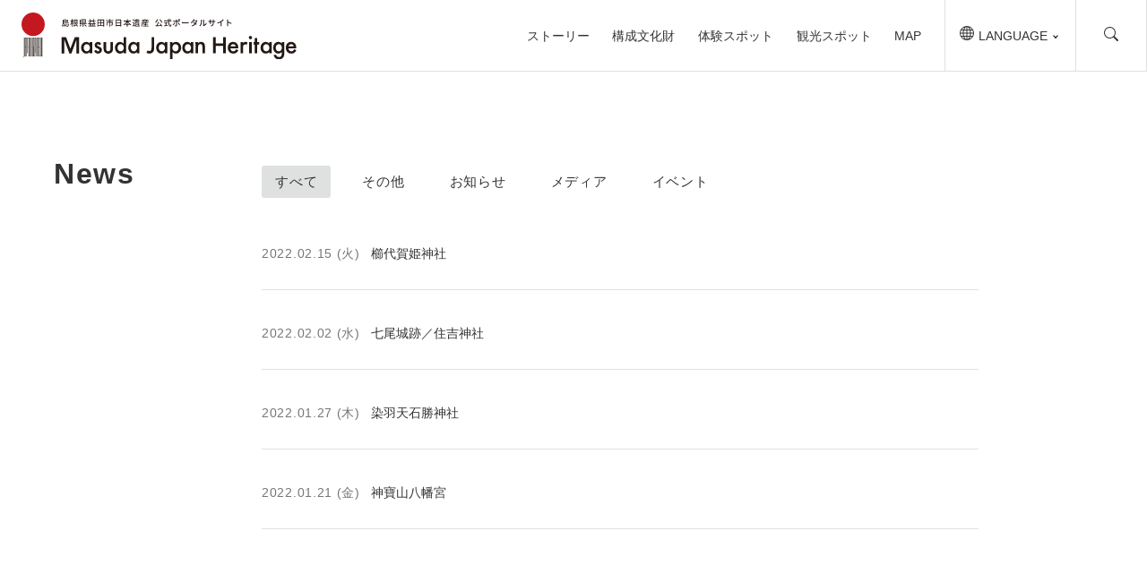

--- FILE ---
content_type: text/html; charset=UTF-8
request_url: https://masuda-rekitabi.com/heritage__category/shrine/
body_size: 43797
content:

<!DOCTYPE html>
<html lang="ja">
<head>
  <meta charset="UTF-8" />
  <meta name="viewport" content="width=device-width, initial-scale=1.0">
  <meta name="google-site-verification" content="n0wT6Fu8hUCwlxa0ffhQItkixgB_Q0oLoeeHxgfN04I" />
  <meta name="thumbnail" content="https://masuda-rekitabi.com/wp-content/themes/masuda/assets/img/main-thumbnail.jpg">
  <link rel="apple-touch-icon" sizes="180x180" href="/apple-touch-icon.png">
  <link rel="icon" type="image/png" sizes="32x32" href="https://masuda-rekitabi.com/wp-content/themes/masuda/assets/img/favicon/favicon-32x32.png">
  <link rel="icon" type="image/png" sizes="16x16" href="https://masuda-rekitabi.com/wp-content/themes/masuda/assets/img/favicon/favicon-16x16.png">
  <link rel="manifest" href="https://masuda-rekitabi.com/wp-content/themes/masuda/assets/img/favicon/site.webmanifest">
  <meta name="msapplication-TileColor" content="#da532c">
  <meta name="apple-mobile-web-app-title" content="Masuda Japan Heritage">
  <meta name="application-name" content="Masuda Japan Heritage">
  <meta name="theme-color" content="#ffffff">

  <meta property="og:title" content="Masuda Japan Heritage | 島根県益田市日本遺産公式ポータルサイト">
  <meta property="og:description" content="日本遺産まち島根県益田市。中世日本において、時代と地域の特性を活かして輝いたまちの魅力や最新情報を紹介。益田市の歴史の旅へと招待いたします。">
  <meta property="og:type" content="website">
  <meta property="og:url" content="">
  <meta property="og:image" content="https://masuda-rekitabi.com/wp-content/themes/masuda/img/ogp.jpg">
  <meta property="og:site_name" content="Masuda Japan Heritage">
  <meta property="og:locale" content="ja_JP">
  <meta name="twitter:card" content="summary_large_image">

  <!-- Global site tag (gtag.js) - Google Analytics -->
  <script async src="https://www.googletagmanager.com/gtag/js?id=G-S8ZH2LG0E5"></script>
  <script>
    window.dataLayer = window.dataLayer || [];
    function gtag(){dataLayer.push(arguments);}
    gtag('js', new Date());
    gtag('config', 'G-S8ZH2LG0E5');
    gtag('config', 'UA-221719667-1');
  </script>

  <script src="https://masuda-rekitabi.com/wp-content/themes/masuda/assets/js/lazysizes.min.js"></script>
  <script src="https://masuda-rekitabi.com/wp-content/themes/masuda/assets/js/ls.aspectratio.min.js"></script>
  
  <!-- Google Tag Manager -->
  <script>(function(w,d,s,l,i){w[l]=w[l]||[];w[l].push({'gtm.start':new Date().getTime(),event:'gtm.js'});var f=d.getElementsByTagName(s)[0],j=d.createElement(s),dl=l!='dataLayer'?'&l='+l:'';j.async=true;j.src='https://www.googletagmanager.com/gtm.js?id='+i+dl;f.parentNode.insertBefore(j,f);})(window,document,'script','dataLayer','GTM-MC54F9D');</script>
  <!-- End Google Tag Manager -->


  <meta name='robots' content='index, follow, max-image-preview:large, max-snippet:-1, max-video-preview:-1' />

	<!-- This site is optimized with the Yoast SEO plugin v21.4 - https://yoast.com/wordpress/plugins/seo/ -->
	<title>神社 アーカイブ - Masuda Japan Heritage 島根県益田市日本遺産 公式ポータルサイト</title>
	<link rel="canonical" href="https://masuda-rekitabi.com/heritage__category/shrine/" />
	<meta property="og:locale" content="ja_JP" />
	<meta property="og:type" content="article" />
	<meta property="og:title" content="神社 アーカイブ - Masuda Japan Heritage 島根県益田市日本遺産 公式ポータルサイト" />
	<meta property="og:url" content="https://masuda-rekitabi.com/heritage__category/shrine/" />
	<meta property="og:site_name" content="Masuda Japan Heritage 島根県益田市日本遺産 公式ポータルサイト" />
	<meta property="og:image" content="https://masuda-rekitabi.com/wp-content/uploads/2023/04/masuda-rekitabi.jpg" />
	<meta property="og:image:width" content="1200" />
	<meta property="og:image:height" content="675" />
	<meta property="og:image:type" content="image/jpeg" />
	<meta name="twitter:card" content="summary_large_image" />
	<script type="application/ld+json" class="yoast-schema-graph">{"@context":"https://schema.org","@graph":[{"@type":"CollectionPage","@id":"https://masuda-rekitabi.com/heritage__category/shrine/","url":"https://masuda-rekitabi.com/heritage__category/shrine/","name":"神社 アーカイブ - Masuda Japan Heritage 島根県益田市日本遺産 公式ポータルサイト","isPartOf":{"@id":"https://masuda-rekitabi.com/#website"},"primaryImageOfPage":{"@id":"https://masuda-rekitabi.com/heritage__category/shrine/#primaryimage"},"image":{"@id":"https://masuda-rekitabi.com/heritage__category/shrine/#primaryimage"},"thumbnailUrl":"https://masuda-rekitabi.com/wp-content/uploads/2022/02/heritage01-1-thumb.jpg","breadcrumb":{"@id":"https://masuda-rekitabi.com/heritage__category/shrine/#breadcrumb"},"inLanguage":"ja"},{"@type":"ImageObject","inLanguage":"ja","@id":"https://masuda-rekitabi.com/heritage__category/shrine/#primaryimage","url":"https://masuda-rekitabi.com/wp-content/uploads/2022/02/heritage01-1-thumb.jpg","contentUrl":"https://masuda-rekitabi.com/wp-content/uploads/2022/02/heritage01-1-thumb.jpg","width":542,"height":361,"caption":"Masuda Japan Heritage 島根県益田市日本遺産 公式ポータルサイト | 櫛代賀姫神社"},{"@type":"BreadcrumbList","@id":"https://masuda-rekitabi.com/heritage__category/shrine/#breadcrumb","itemListElement":[{"@type":"ListItem","position":1,"name":"ホーム","item":"https://masuda-rekitabi.com/"},{"@type":"ListItem","position":2,"name":"神社"}]},{"@type":"WebSite","@id":"https://masuda-rekitabi.com/#website","url":"https://masuda-rekitabi.com/","name":"Masuda Japan Heritage 島根県益田市日本遺産 公式ポータルサイト","description":"","publisher":{"@id":"https://masuda-rekitabi.com/#organization"},"potentialAction":[{"@type":"SearchAction","target":{"@type":"EntryPoint","urlTemplate":"https://masuda-rekitabi.com/?s={search_term_string}"},"query-input":"required name=search_term_string"}],"inLanguage":"ja"},{"@type":"Organization","@id":"https://masuda-rekitabi.com/#organization","name":"一般社団法人益田市観光協会","url":"https://masuda-rekitabi.com/","logo":{"@type":"ImageObject","inLanguage":"ja","@id":"https://masuda-rekitabi.com/#/schema/logo/image/","url":"https://masuda-rekitabi.com/wp-content/uploads/2022/02/ogp.jpg","contentUrl":"https://masuda-rekitabi.com/wp-content/uploads/2022/02/ogp.jpg","width":1200,"height":630,"caption":"一般社団法人益田市観光協会"},"image":{"@id":"https://masuda-rekitabi.com/#/schema/logo/image/"}}]}</script>
	<!-- / Yoast SEO plugin. -->


<link rel='dns-prefetch' href='//code.jquery.com' />
<link rel='dns-prefetch' href='//unpkg.com' />
<link rel='dns-prefetch' href='//fonts.googleapis.com' />
<link rel="alternate" type="application/rss+xml" title="Masuda Japan Heritage 島根県益田市日本遺産 公式ポータルサイト &raquo; 神社 カテゴリー のフィード" href="https://masuda-rekitabi.com/heritage__category/shrine/feed/" />
<style id='wp-img-auto-sizes-contain-inline-css' type='text/css'>
img:is([sizes=auto i],[sizes^="auto," i]){contain-intrinsic-size:3000px 1500px}
/*# sourceURL=wp-img-auto-sizes-contain-inline-css */
</style>
<style id='wp-emoji-styles-inline-css' type='text/css'>

	img.wp-smiley, img.emoji {
		display: inline !important;
		border: none !important;
		box-shadow: none !important;
		height: 1em !important;
		width: 1em !important;
		margin: 0 0.07em !important;
		vertical-align: -0.1em !important;
		background: none !important;
		padding: 0 !important;
	}
/*# sourceURL=wp-emoji-styles-inline-css */
</style>
<style id='wp-block-library-inline-css' type='text/css'>
:root{--wp-block-synced-color:#7a00df;--wp-block-synced-color--rgb:122,0,223;--wp-bound-block-color:var(--wp-block-synced-color);--wp-editor-canvas-background:#ddd;--wp-admin-theme-color:#007cba;--wp-admin-theme-color--rgb:0,124,186;--wp-admin-theme-color-darker-10:#006ba1;--wp-admin-theme-color-darker-10--rgb:0,107,160.5;--wp-admin-theme-color-darker-20:#005a87;--wp-admin-theme-color-darker-20--rgb:0,90,135;--wp-admin-border-width-focus:2px}@media (min-resolution:192dpi){:root{--wp-admin-border-width-focus:1.5px}}.wp-element-button{cursor:pointer}:root .has-very-light-gray-background-color{background-color:#eee}:root .has-very-dark-gray-background-color{background-color:#313131}:root .has-very-light-gray-color{color:#eee}:root .has-very-dark-gray-color{color:#313131}:root .has-vivid-green-cyan-to-vivid-cyan-blue-gradient-background{background:linear-gradient(135deg,#00d084,#0693e3)}:root .has-purple-crush-gradient-background{background:linear-gradient(135deg,#34e2e4,#4721fb 50%,#ab1dfe)}:root .has-hazy-dawn-gradient-background{background:linear-gradient(135deg,#faaca8,#dad0ec)}:root .has-subdued-olive-gradient-background{background:linear-gradient(135deg,#fafae1,#67a671)}:root .has-atomic-cream-gradient-background{background:linear-gradient(135deg,#fdd79a,#004a59)}:root .has-nightshade-gradient-background{background:linear-gradient(135deg,#330968,#31cdcf)}:root .has-midnight-gradient-background{background:linear-gradient(135deg,#020381,#2874fc)}:root{--wp--preset--font-size--normal:16px;--wp--preset--font-size--huge:42px}.has-regular-font-size{font-size:1em}.has-larger-font-size{font-size:2.625em}.has-normal-font-size{font-size:var(--wp--preset--font-size--normal)}.has-huge-font-size{font-size:var(--wp--preset--font-size--huge)}.has-text-align-center{text-align:center}.has-text-align-left{text-align:left}.has-text-align-right{text-align:right}.has-fit-text{white-space:nowrap!important}#end-resizable-editor-section{display:none}.aligncenter{clear:both}.items-justified-left{justify-content:flex-start}.items-justified-center{justify-content:center}.items-justified-right{justify-content:flex-end}.items-justified-space-between{justify-content:space-between}.screen-reader-text{border:0;clip-path:inset(50%);height:1px;margin:-1px;overflow:hidden;padding:0;position:absolute;width:1px;word-wrap:normal!important}.screen-reader-text:focus{background-color:#ddd;clip-path:none;color:#444;display:block;font-size:1em;height:auto;left:5px;line-height:normal;padding:15px 23px 14px;text-decoration:none;top:5px;width:auto;z-index:100000}html :where(.has-border-color){border-style:solid}html :where([style*=border-top-color]){border-top-style:solid}html :where([style*=border-right-color]){border-right-style:solid}html :where([style*=border-bottom-color]){border-bottom-style:solid}html :where([style*=border-left-color]){border-left-style:solid}html :where([style*=border-width]){border-style:solid}html :where([style*=border-top-width]){border-top-style:solid}html :where([style*=border-right-width]){border-right-style:solid}html :where([style*=border-bottom-width]){border-bottom-style:solid}html :where([style*=border-left-width]){border-left-style:solid}html :where(img[class*=wp-image-]){height:auto;max-width:100%}:where(figure){margin:0 0 1em}html :where(.is-position-sticky){--wp-admin--admin-bar--position-offset:var(--wp-admin--admin-bar--height,0px)}@media screen and (max-width:600px){html :where(.is-position-sticky){--wp-admin--admin-bar--position-offset:0px}}

/*# sourceURL=wp-block-library-inline-css */
</style><style id='global-styles-inline-css' type='text/css'>
:root{--wp--preset--aspect-ratio--square: 1;--wp--preset--aspect-ratio--4-3: 4/3;--wp--preset--aspect-ratio--3-4: 3/4;--wp--preset--aspect-ratio--3-2: 3/2;--wp--preset--aspect-ratio--2-3: 2/3;--wp--preset--aspect-ratio--16-9: 16/9;--wp--preset--aspect-ratio--9-16: 9/16;--wp--preset--color--black: #000000;--wp--preset--color--cyan-bluish-gray: #abb8c3;--wp--preset--color--white: #ffffff;--wp--preset--color--pale-pink: #f78da7;--wp--preset--color--vivid-red: #cf2e2e;--wp--preset--color--luminous-vivid-orange: #ff6900;--wp--preset--color--luminous-vivid-amber: #fcb900;--wp--preset--color--light-green-cyan: #7bdcb5;--wp--preset--color--vivid-green-cyan: #00d084;--wp--preset--color--pale-cyan-blue: #8ed1fc;--wp--preset--color--vivid-cyan-blue: #0693e3;--wp--preset--color--vivid-purple: #9b51e0;--wp--preset--gradient--vivid-cyan-blue-to-vivid-purple: linear-gradient(135deg,rgb(6,147,227) 0%,rgb(155,81,224) 100%);--wp--preset--gradient--light-green-cyan-to-vivid-green-cyan: linear-gradient(135deg,rgb(122,220,180) 0%,rgb(0,208,130) 100%);--wp--preset--gradient--luminous-vivid-amber-to-luminous-vivid-orange: linear-gradient(135deg,rgb(252,185,0) 0%,rgb(255,105,0) 100%);--wp--preset--gradient--luminous-vivid-orange-to-vivid-red: linear-gradient(135deg,rgb(255,105,0) 0%,rgb(207,46,46) 100%);--wp--preset--gradient--very-light-gray-to-cyan-bluish-gray: linear-gradient(135deg,rgb(238,238,238) 0%,rgb(169,184,195) 100%);--wp--preset--gradient--cool-to-warm-spectrum: linear-gradient(135deg,rgb(74,234,220) 0%,rgb(151,120,209) 20%,rgb(207,42,186) 40%,rgb(238,44,130) 60%,rgb(251,105,98) 80%,rgb(254,248,76) 100%);--wp--preset--gradient--blush-light-purple: linear-gradient(135deg,rgb(255,206,236) 0%,rgb(152,150,240) 100%);--wp--preset--gradient--blush-bordeaux: linear-gradient(135deg,rgb(254,205,165) 0%,rgb(254,45,45) 50%,rgb(107,0,62) 100%);--wp--preset--gradient--luminous-dusk: linear-gradient(135deg,rgb(255,203,112) 0%,rgb(199,81,192) 50%,rgb(65,88,208) 100%);--wp--preset--gradient--pale-ocean: linear-gradient(135deg,rgb(255,245,203) 0%,rgb(182,227,212) 50%,rgb(51,167,181) 100%);--wp--preset--gradient--electric-grass: linear-gradient(135deg,rgb(202,248,128) 0%,rgb(113,206,126) 100%);--wp--preset--gradient--midnight: linear-gradient(135deg,rgb(2,3,129) 0%,rgb(40,116,252) 100%);--wp--preset--font-size--small: 13px;--wp--preset--font-size--medium: 20px;--wp--preset--font-size--large: 36px;--wp--preset--font-size--x-large: 42px;--wp--preset--spacing--20: 0.44rem;--wp--preset--spacing--30: 0.67rem;--wp--preset--spacing--40: 1rem;--wp--preset--spacing--50: 1.5rem;--wp--preset--spacing--60: 2.25rem;--wp--preset--spacing--70: 3.38rem;--wp--preset--spacing--80: 5.06rem;--wp--preset--shadow--natural: 6px 6px 9px rgba(0, 0, 0, 0.2);--wp--preset--shadow--deep: 12px 12px 50px rgba(0, 0, 0, 0.4);--wp--preset--shadow--sharp: 6px 6px 0px rgba(0, 0, 0, 0.2);--wp--preset--shadow--outlined: 6px 6px 0px -3px rgb(255, 255, 255), 6px 6px rgb(0, 0, 0);--wp--preset--shadow--crisp: 6px 6px 0px rgb(0, 0, 0);}:where(.is-layout-flex){gap: 0.5em;}:where(.is-layout-grid){gap: 0.5em;}body .is-layout-flex{display: flex;}.is-layout-flex{flex-wrap: wrap;align-items: center;}.is-layout-flex > :is(*, div){margin: 0;}body .is-layout-grid{display: grid;}.is-layout-grid > :is(*, div){margin: 0;}:where(.wp-block-columns.is-layout-flex){gap: 2em;}:where(.wp-block-columns.is-layout-grid){gap: 2em;}:where(.wp-block-post-template.is-layout-flex){gap: 1.25em;}:where(.wp-block-post-template.is-layout-grid){gap: 1.25em;}.has-black-color{color: var(--wp--preset--color--black) !important;}.has-cyan-bluish-gray-color{color: var(--wp--preset--color--cyan-bluish-gray) !important;}.has-white-color{color: var(--wp--preset--color--white) !important;}.has-pale-pink-color{color: var(--wp--preset--color--pale-pink) !important;}.has-vivid-red-color{color: var(--wp--preset--color--vivid-red) !important;}.has-luminous-vivid-orange-color{color: var(--wp--preset--color--luminous-vivid-orange) !important;}.has-luminous-vivid-amber-color{color: var(--wp--preset--color--luminous-vivid-amber) !important;}.has-light-green-cyan-color{color: var(--wp--preset--color--light-green-cyan) !important;}.has-vivid-green-cyan-color{color: var(--wp--preset--color--vivid-green-cyan) !important;}.has-pale-cyan-blue-color{color: var(--wp--preset--color--pale-cyan-blue) !important;}.has-vivid-cyan-blue-color{color: var(--wp--preset--color--vivid-cyan-blue) !important;}.has-vivid-purple-color{color: var(--wp--preset--color--vivid-purple) !important;}.has-black-background-color{background-color: var(--wp--preset--color--black) !important;}.has-cyan-bluish-gray-background-color{background-color: var(--wp--preset--color--cyan-bluish-gray) !important;}.has-white-background-color{background-color: var(--wp--preset--color--white) !important;}.has-pale-pink-background-color{background-color: var(--wp--preset--color--pale-pink) !important;}.has-vivid-red-background-color{background-color: var(--wp--preset--color--vivid-red) !important;}.has-luminous-vivid-orange-background-color{background-color: var(--wp--preset--color--luminous-vivid-orange) !important;}.has-luminous-vivid-amber-background-color{background-color: var(--wp--preset--color--luminous-vivid-amber) !important;}.has-light-green-cyan-background-color{background-color: var(--wp--preset--color--light-green-cyan) !important;}.has-vivid-green-cyan-background-color{background-color: var(--wp--preset--color--vivid-green-cyan) !important;}.has-pale-cyan-blue-background-color{background-color: var(--wp--preset--color--pale-cyan-blue) !important;}.has-vivid-cyan-blue-background-color{background-color: var(--wp--preset--color--vivid-cyan-blue) !important;}.has-vivid-purple-background-color{background-color: var(--wp--preset--color--vivid-purple) !important;}.has-black-border-color{border-color: var(--wp--preset--color--black) !important;}.has-cyan-bluish-gray-border-color{border-color: var(--wp--preset--color--cyan-bluish-gray) !important;}.has-white-border-color{border-color: var(--wp--preset--color--white) !important;}.has-pale-pink-border-color{border-color: var(--wp--preset--color--pale-pink) !important;}.has-vivid-red-border-color{border-color: var(--wp--preset--color--vivid-red) !important;}.has-luminous-vivid-orange-border-color{border-color: var(--wp--preset--color--luminous-vivid-orange) !important;}.has-luminous-vivid-amber-border-color{border-color: var(--wp--preset--color--luminous-vivid-amber) !important;}.has-light-green-cyan-border-color{border-color: var(--wp--preset--color--light-green-cyan) !important;}.has-vivid-green-cyan-border-color{border-color: var(--wp--preset--color--vivid-green-cyan) !important;}.has-pale-cyan-blue-border-color{border-color: var(--wp--preset--color--pale-cyan-blue) !important;}.has-vivid-cyan-blue-border-color{border-color: var(--wp--preset--color--vivid-cyan-blue) !important;}.has-vivid-purple-border-color{border-color: var(--wp--preset--color--vivid-purple) !important;}.has-vivid-cyan-blue-to-vivid-purple-gradient-background{background: var(--wp--preset--gradient--vivid-cyan-blue-to-vivid-purple) !important;}.has-light-green-cyan-to-vivid-green-cyan-gradient-background{background: var(--wp--preset--gradient--light-green-cyan-to-vivid-green-cyan) !important;}.has-luminous-vivid-amber-to-luminous-vivid-orange-gradient-background{background: var(--wp--preset--gradient--luminous-vivid-amber-to-luminous-vivid-orange) !important;}.has-luminous-vivid-orange-to-vivid-red-gradient-background{background: var(--wp--preset--gradient--luminous-vivid-orange-to-vivid-red) !important;}.has-very-light-gray-to-cyan-bluish-gray-gradient-background{background: var(--wp--preset--gradient--very-light-gray-to-cyan-bluish-gray) !important;}.has-cool-to-warm-spectrum-gradient-background{background: var(--wp--preset--gradient--cool-to-warm-spectrum) !important;}.has-blush-light-purple-gradient-background{background: var(--wp--preset--gradient--blush-light-purple) !important;}.has-blush-bordeaux-gradient-background{background: var(--wp--preset--gradient--blush-bordeaux) !important;}.has-luminous-dusk-gradient-background{background: var(--wp--preset--gradient--luminous-dusk) !important;}.has-pale-ocean-gradient-background{background: var(--wp--preset--gradient--pale-ocean) !important;}.has-electric-grass-gradient-background{background: var(--wp--preset--gradient--electric-grass) !important;}.has-midnight-gradient-background{background: var(--wp--preset--gradient--midnight) !important;}.has-small-font-size{font-size: var(--wp--preset--font-size--small) !important;}.has-medium-font-size{font-size: var(--wp--preset--font-size--medium) !important;}.has-large-font-size{font-size: var(--wp--preset--font-size--large) !important;}.has-x-large-font-size{font-size: var(--wp--preset--font-size--x-large) !important;}
/*# sourceURL=global-styles-inline-css */
</style>

<style id='classic-theme-styles-inline-css' type='text/css'>
/*! This file is auto-generated */
.wp-block-button__link{color:#fff;background-color:#32373c;border-radius:9999px;box-shadow:none;text-decoration:none;padding:calc(.667em + 2px) calc(1.333em + 2px);font-size:1.125em}.wp-block-file__button{background:#32373c;color:#fff;text-decoration:none}
/*# sourceURL=/wp-includes/css/classic-themes.min.css */
</style>
<link rel='stylesheet' id='bogo-css' href='https://masuda-rekitabi.com/wp-content/plugins/bogo/includes/css/style.css?ver=3.7' type='text/css' media='all' />
<link rel='stylesheet' id='main-css' href='https://masuda-rekitabi.com/wp-content/themes/masuda/assets/css/style.css?ver=20220301-5' type='text/css' media='all' />
<link rel='stylesheet' id='googlefont-css' href='https://fonts.googleapis.com/css2?family=Yomogi&#038;display=swap&#038;ver=6.9' type='text/css' media='all' />
<link rel='stylesheet' id='swiper-css-css' href='https://masuda-rekitabi.com/wp-content/themes/masuda/assets/css/swiper-bundle.min.css?ver=6.9' type='text/css' media='all' />
<link rel='stylesheet' id='imagecompare-css-css' href='https://unpkg.com/image-compare-viewer/dist/image-compare-viewer.min.css?ver=6.9' type='text/css' media='all' />
<script type="text/javascript" src="https://code.jquery.com/jquery-1.12.4.min.js?ver=6.9" id="jquery-js"></script>
<script type="text/javascript" src="https://masuda-rekitabi.com/wp-content/themes/masuda/assets/js/main.js?ver=1.0" id="main-script-js"></script>
<script type="text/javascript" src="https://unpkg.com/image-compare-viewer/dist/image-compare-viewer.min.js?ver=6.9" id="imagecompare-js-js"></script>
<link rel="https://api.w.org/" href="https://masuda-rekitabi.com/wp-json/" /><link rel="alternate" title="JSON" type="application/json" href="https://masuda-rekitabi.com/wp-json/wp/v2/heritage__category/17" /><link rel="EditURI" type="application/rsd+xml" title="RSD" href="https://masuda-rekitabi.com/xmlrpc.php?rsd" />
<meta name="generator" content="WordPress 6.9" />
<link rel="alternate" hreflang="ja" href="https://masuda-rekitabi.com/heritage__category/shrine/" />
<link rel="alternate" hreflang="ko-KR" href="https://masuda-rekitabi.com/ko/heritage__category/shrine/" />
<link rel="alternate" hreflang="zh-CN" href="https://masuda-rekitabi.com/zh-CN/heritage__category/shrine/" />
<link rel="alternate" hreflang="zh-TW" href="https://masuda-rekitabi.com/zh-TW/heritage__category/shrine/" />
<link rel="alternate" hreflang="en-US" href="https://masuda-rekitabi.com/en/heritage__category/shrine/" />
</head>

<body>
<!-- Google Tag Manager (noscript) -->
<noscript><iframe src="https://www.googletagmanager.com/ns.html?id=GTM-MC54F9D" height="0" width="0" style="display:none;visibility:hidden"></iframe></noscript>
<!-- End Google Tag Manager (noscript) -->

<!-- Japanese -->
  <header class="mainHeader">
    <div class="mainHeader__nav">
      <h1 class="header__logo">
        <a href="https://masuda-rekitabi.com/"><img src="https://masuda-rekitabi.com/wp-content/themes/masuda/assets/img/logo.svg" alt=""></a>
      </h1>
      <nav class="header__nav">
        <ul class="nav__main">
          <li><a href="https://masuda-rekitabi.com#story">ストーリー</a></li>
          <li><a href="https://masuda-rekitabi.com#heritage">構成文化財</a></li>
          <li><a href="https://masuda-rekitabi.com#experience">体験スポット</a></li>
          <li><a href="https://masuda-rekitabi.com#sightseeing">観光スポット</a></li>
          <li><a href="https://masuda-rekitabi.com#map">MAP</a></li>
        </ul>
        
        <div class="nav__lang-parent has-child">
          <div class="nav__lang">
            <span><svg xmlns="http://www.w3.org/2000/svg" width="16" height="16" fill="currentColor" class="bi bi-globe" viewBox="0 0 16 16">
                  <path d="M0 8a8 8 0 1 1 16 0A8 8 0 0 1 0 8zm7.5-6.923c-.67.204-1.335.82-1.887 1.855A7.97 7.97 0 0 0 5.145 4H7.5V1.077zM4.09 4a9.267 9.267 0 0 1 .64-1.539 6.7 6.7 0 0 1 .597-.933A7.025 7.025 0 0 0 2.255 4H4.09zm-.582 3.5c.03-.877.138-1.718.312-2.5H1.674a6.958 6.958 0 0 0-.656 2.5h2.49zM4.847 5a12.5 12.5 0 0 0-.338 2.5H7.5V5H4.847zM8.5 5v2.5h2.99a12.495 12.495 0 0 0-.337-2.5H8.5zM4.51 8.5a12.5 12.5 0 0 0 .337 2.5H7.5V8.5H4.51zm3.99 0V11h2.653c.187-.765.306-1.608.338-2.5H8.5zM5.145 12c.138.386.295.744.468 1.068.552 1.035 1.218 1.65 1.887 1.855V12H5.145zm.182 2.472a6.696 6.696 0 0 1-.597-.933A9.268 9.268 0 0 1 4.09 12H2.255a7.024 7.024 0 0 0 3.072 2.472zM3.82 11a13.652 13.652 0 0 1-.312-2.5h-2.49c.062.89.291 1.733.656 2.5H3.82zm6.853 3.472A7.024 7.024 0 0 0 13.745 12H11.91a9.27 9.27 0 0 1-.64 1.539 6.688 6.688 0 0 1-.597.933zM8.5 12v2.923c.67-.204 1.335-.82 1.887-1.855.173-.324.33-.682.468-1.068H8.5zm3.68-1h2.146c.365-.767.594-1.61.656-2.5h-2.49a13.65 13.65 0 0 1-.312 2.5zm2.802-3.5a6.959 6.959 0 0 0-.656-2.5H12.18c.174.782.282 1.623.312 2.5h2.49zM11.27 2.461c.247.464.462.98.64 1.539h1.835a7.024 7.024 0 0 0-3.072-2.472c.218.284.418.598.597.933zM10.855 4a7.966 7.966 0 0 0-.468-1.068C9.835 1.897 9.17 1.282 8.5 1.077V4h2.355z"/></svg>
            </span>
            <span class="lang__txt">LANGUAGE</span>
          </div>
          <ul class="bogo-language-switcher list-view"><li class="en-US en first"><span class="bogo-language-name"><a rel="alternate" hreflang="en-US" href="https://masuda-rekitabi.com/en/heritage__category/shrine/" title="英語">English</a></span></li>
<li class="ja current"><span class="bogo-language-name"><a rel="alternate" hreflang="ja" href="https://masuda-rekitabi.com/heritage__category/shrine/" title="日本語" class="current" aria-current="page">日本語</a></span></li>
<li class="ko-KR ko"><span class="bogo-language-name"><a rel="alternate" hreflang="ko-KR" href="https://masuda-rekitabi.com/ko/heritage__category/shrine/" title="韓国語">한국어</a></span></li>
<li class="zh-CN"><span class="bogo-language-name"><a rel="alternate" hreflang="zh-CN" href="https://masuda-rekitabi.com/zh-CN/heritage__category/shrine/" title="中国語 (中国)">简体中文</a></span></li>
<li class="zh-TW last"><span class="bogo-language-name"><a rel="alternate" hreflang="zh-TW" href="https://masuda-rekitabi.com/zh-TW/heritage__category/shrine/" title="中国語 (台湾)">繁體中文</a></span></li>
</ul>          <!-- <ul>
            <li><a href="">日本語</a></li>
            <li><a href="">English</a></li>
            <li><a href="">簡体字</a></li>
            <li><a href="">繁体字</a></li>
            <li><a href="">한국어</a></li>
          </ul> -->
        </div>
        
        <div id="searchBtn" class="nav__search">
        <svg xmlns="http://www.w3.org/2000/svg" width="16" height="16" fill="currentColor" class="bi bi-search" viewBox="0 0 16 16">
          <path d="M11.742 10.344a6.5 6.5 0 1 0-1.397 1.398h-.001c.03.04.062.078.098.115l3.85 3.85a1 1 0 0 0 1.415-1.414l-3.85-3.85a1.007 1.007 0 0 0-.115-.1zM12 6.5a5.5 5.5 0 1 1-11 0 5.5 5.5 0 0 1 11 0z"/>
        </svg>
        </div>
        <div class="nav__ham"><button id="ham-btn"><span></span><span></span><span></span></button></div>
      </nav>
    </div>
   
   
        
      

    <!-- ハンバーガーメニュー -->
    <div class="sitemap" id="sitemap">
      <div class="sitemap__inner">
      <div class="search-sp"><form method="get" class="search_container" action="https://masuda-rekitabi.com/">
  <input type="text" placeholder="キーワード検索" name="s" class="searchfield" value="" />
  <button type="submit" value="" alt="検索" title="検索" class="searchsubmit fas"><svg xmlns="http://www.w3.org/2000/svg" width="16" height="16" fill="currentColor" class="bi bi-search" viewBox="0 0 16 16">
  <path d="M11.742 10.344a6.5 6.5 0 1 0-1.397 1.398h-.001c.03.04.062.078.098.115l3.85 3.85a1 1 0 0 0 1.415-1.414l-3.85-3.85a1.007 1.007 0 0 0-.115-.1zM12 6.5a5.5 5.5 0 1 1-11 0 5.5 5.5 0 0 1 11 0z"/>
</svg></button>
</form></div>
        <ul class="nav__sp">
          <li><a href="https://masuda-rekitabi.com#story" class="nav-item">ストーリー</a></li>
          <li><a href="https://masuda-rekitabi.com#heritage" class="nav-item">構成文化財</a></li>
          <li><a href="https://masuda-rekitabi.com#experience" class="nav-item">体験スポット</a></li>
          <li><a href="https://masuda-rekitabi.com#sightseeing" class="nav-item">観光スポット</a></li>
          <li><a href="https://masuda-rekitabi.com#map" class="nav-item">MAP</a></li>
        </ul>
        <ul class="nav__sp--sm">
          <li><a href="https://masuda-rekitabi.com/news/" class="nav-item">News</a></li>
          <li><a href="https://masuda-rekitabi.com#past-now" class="nav-item">益田市の今と昔</a></li>
          <li><a href="https://masuda-rekitabi.com#video" class="nav-item">益田市日本遺産関連動画</a></li>
          <!-- <li><a href="#" target="_blank" rel="noopener">画像ダウンロード</a></li> -->
        </ul>
      </div>
    </div>

    <div id="searchBox" class="searchBox">
<form method="get" class="search_container" action="https://masuda-rekitabi.com/">
<input type="text" placeholder="キーワード検索" name="s" class="searchfield" value="" />
<button type="submit" value="" alt="検索" title="検索" class="searchsubmit fas"><svg xmlns="http://www.w3.org/2000/svg" width="16" height="16" fill="currentColor" class="bi bi-search" viewBox="0 0 16 16">
<path d="M11.742 10.344a6.5 6.5 0 1 0-1.397 1.398h-.001c.03.04.062.078.098.115l3.85 3.85a1 1 0 0 0 1.415-1.414l-3.85-3.85a1.007 1.007 0 0 0-.115-.1zM12 6.5a5.5 5.5 0 1 1-11 0 5.5 5.5 0 0 1 11 0z"/>
</svg></button>
</form>

</div>
  </header>
  <main class="page">
<div class="archive__inner">
    <div class="event__archive--left">
        <h2 class="archive-ttl">News</h2>
        
    </div>

    <div class="event__archive--right">
        <ul class="category__bar">
    <li> <a href="https://masuda-rekitabi.com/news" class="current">すべて</a> </li>
                    <li> <a href="https://masuda-rekitabi.com/category/others/" class="">その他</a> </li>
                        <li> <a href="https://masuda-rekitabi.com/category/%e3%81%8a%e7%9f%a5%e3%82%89%e3%81%9b/" class="">お知らせ</a> </li>
                        <li> <a href="https://masuda-rekitabi.com/category/media/" class="">メディア</a> </li>
                        <li> <a href="https://masuda-rekitabi.com/category/%e3%82%a4%e3%83%99%e3%83%b3%e3%83%88/" class="">イベント</a> </li>
                    </ul>

       

    <ul class="event__list">
            <li class="event__item">
            <div class="archive__item__contents">
                <div class="tags">
                    <p class="date">2022.02.15 (火)</p>
                    <div class="category-icon"></div>
                </div>
                <h4 class="event__archive-title"><a href="https://masuda-rekitabi.com/heritages/kushishirokahime-jinja_shrine/">櫛代賀姫神社</a></h4>
            </div>
        </li>
                <li class="event__item">
            <div class="archive__item__contents">
                <div class="tags">
                    <p class="date">2022.02.02 (水)</p>
                    <div class="category-icon"></div>
                </div>
                <h4 class="event__archive-title"><a href="https://masuda-rekitabi.com/heritages/nanao_castle_ruins_site_and_the_sumiyoshi-jinja_shrine/">七尾城跡／住吉神社</a></h4>
            </div>
        </li>
                <li class="event__item">
            <div class="archive__item__contents">
                <div class="tags">
                    <p class="date">2022.01.27 (木)</p>
                    <div class="category-icon"></div>
                </div>
                <h4 class="event__archive-title"><a href="https://masuda-rekitabi.com/heritages/someba_ameno-iwakatsu-jinja_shrine/">染羽天石勝神社</a></h4>
            </div>
        </li>
                <li class="event__item">
            <div class="archive__item__contents">
                <div class="tags">
                    <p class="date">2022.01.21 (金)</p>
                    <div class="category-icon"></div>
                </div>
                <h4 class="event__archive-title"><a href="https://masuda-rekitabi.com/heritages/%e7%a5%9e%e5%af%b6%e5%b1%b1%e5%85%ab%e5%b9%a1%e5%ae%ae/">神寶山八幡宮</a></h4>
            </div>
        </li>
            </ul>
    <div class="pager">
                  
    </div>
</div>
</div>
</main>
<!-- Japanese -->

<footer class="footer">
  <div class="footer__inner">
    <div class="footer__contents">
      <div class="footer__logo">
      <img src="https://masuda-rekitabi.com/wp-content/themes/masuda/assets/img/logo_wh.svg" alt="Masuda Japan Heritage">
      </div>
      <div class="footer__name">益田の歴史文化を活かした観光拠点づくり実行委員会</div>
      <p class="footer__info">（事務局：一般社団法人益田市観光協会）<br>TEL : 0856-22-7120<br>FAX : 0856-23-1232<br>E-mail : info2@masudashi.com</p>
    </div>
    <div class="footer__nav">
    <ul class="nav__main">
        <li><a href="https://masuda-rekitabi.com#story">ストーリー</a></li>
        <li><a href="https://masuda-rekitabi.com#heritage">構成文化財</a></li>
        <li><a href="https://masuda-rekitabi.com#experience">体験スポット</a></li>
        <li><a href="https://masuda-rekitabi.com#sightseeing">観光スポット</a></li>
        <li><a href="https://masuda-rekitabi.com#map">MAP</a></li>
      </ul>
      <div class="footer__search">
<form method="get" class="search_container" action="https://masuda-rekitabi.com/">
<input type="text" placeholder="キーワード検索" name="s" class="searchfield" value="" />
<button type="submit" value="" alt="検索" title="検索" class="searchsubmit fas"><svg xmlns="http://www.w3.org/2000/svg" width="16" height="16" fill="currentColor" class="bi bi-search" viewBox="0 0 16 16">
<path d="M11.742 10.344a6.5 6.5 0 1 0-1.397 1.398h-.001c.03.04.062.078.098.115l3.85 3.85a1 1 0 0 0 1.415-1.414l-3.85-3.85a1.007 1.007 0 0 0-.115-.1zM12 6.5a5.5 5.5 0 1 1-11 0 5.5 5.5 0 0 1 11 0z"/>
</svg></button>
</form>

</div>
    </div>
  </div>
  <p class="copyright">Copyright&copy;   All Rights Reserved.</p>
</footer>

<!-- <script src="https://cdn.jsdelivr.net/npm/macy@2"></script> -->
<!-- <script src="https://masuda-rekitabi.com/wp-content/themes/masuda/assets/js/parallax.min.js"></script> -->
<!-- <script src="https://masuda-rekitabi.com/wp-content/themes/masuda/assets/js/scrollreveal.min.js"></script> -->
<script src="https://cdn.jsdelivr.net/npm/clipboard@2/dist/clipboard.min.js"></script>
<script>
(function($){
    /* URLコピー機能を実装するDOM要素をCSSクラスで指定 */
    var clipboard = new ClipboardJS('.copy__btn');
    clipboard.on('success', function(e) {
        /* URLコピー完了時のメッセージを対象のURLコピーボタン内に表示 */
        $(e.trigger.nextElementSibling).fadeIn().delay(1000).fadeOut();
    });
})(jQuery);
</script>
<script>
  // // foreach polyfill (おまじない)
  // if (window.NodeList && !NodeList.prototype.forEach) {
  //     NodeList.prototype.forEach = Array.prototype.forEach;
  //   }

  //   var prefix = 'heritage';
  //   var items = document.querySelectorAll('.loop-item');
  //   var sliders = {};
  //   var classes = {
  //     show: 'isShow'
  //   }
    
  //   items.forEach( (element, index) => {

  //     // 要素を取得します
  //     sliders[index] = {
  //       trigger: element.querySelector('.heritage__item'),
  //       modal: element.querySelector('.ModalLayer-heritage'),
  //       main : element.querySelector('.heritage__main-slider'),
  //       thumb: element.querySelector('.heritage__thumb-slider'),
  //       buttonNext: element.querySelector('.heritage-button-next'),
  //       buttonPrev: element.querySelector('.heritage-button-prev')
  //     }

  //     // 要素がどれか1つでも足りない場合は中止（任意です）
  //     // if( !sliders[index].trigger || !sliders[index].modal || !sliders[index] || !sliders[index].buttonNext || !sliders[index].buttonPrev ) {
  //     //   return;
  //     // }

  //     // 自動でユニークな通し番号のクラス名をつけてユニークな要素にします
  //     sliders[index].modal.classList.add(prefix + '-modal--' + (index + 1));
  //     sliders[index].main.classList.add(prefix + '-main-slider--' + (index + 1));
  //     sliders[index].thumb.classList.add(prefix + '-thumb-slider--' + (index + 1));
  //     sliders[index].buttonNext.classList.add(prefix + '-button-next--' + (index + 1));
  //     sliders[index].buttonPrev.classList.add(prefix + '-button-prev--' + (index + 1));

  //     // クラス名をスペースベースに配列に保存
  //     classes[index] = {
  //       main: sliders[index].main.classList.value.split(' '),
  //       thumb: sliders[index].thumb.classList.value.split(' '),
  //       buttonNext: sliders[index].buttonNext.classList.value.split(' '),
  //       buttonPrev: sliders[index].buttonPrev.classList.value.split(' ')
  //     }
      
  //     // クエリに使えるよう単語先頭にドットが付いてる文字列に変換: 'swiper heritage__main-slider' -> '.swiper .heritage__main-slider'
  //     // unshift は配列の先頭に追加します。配列そのものを変えるので変数保存不要です
  //     // join は配列すべてを文字列にまとめます。戻り値なので代入が必要です。
  //     classes[index].main.unshift('');
  //     classes[index].main = classes[index].main.join('.');
  //     classes[index].thumb.unshift('');
  //     classes[index].thumb = classes[index].thumb.join('.');
  //     classes[index].buttonNext.unshift('');
  //     classes[index].buttonNext = classes[index].buttonNext.join('.');
  //     classes[index].buttonPrev.unshift('');
  //     classes[index].buttonPrev = classes[index].buttonPrev.join('.');

  //     // デバッグ用
  //     console.log(sliders)
  //     console.log(classes)
  //     console.log(classes[index].thumb)
  //     console.log(document.querySelector(classes[index].thumb))
      
  //     // クリックしたときの処理
  //     sliders[index].trigger.addEventListener('click', () => {

  //       // クラス名で取得できている
  //       console.log(document.querySelectorAll(classes[index].main))
  //       console.log(document.querySelectorAll(classes[index].thumb))
  //       console.log(document.querySelectorAll(classes[index].buttonNext))
  //       console.log(document.querySelectorAll(classes[index].buttonPrev))

  //       // スライダーを動かす
  //       sliders[index].swiperThumb = new Swiper(classes[index].thumb, {
  //         spaceBetween: 10,
  //         slidesPerView: 4,
  //       });
  //       sliders[index].swiper = new Swiper(classes[index].main, {
  //         spaceBetween: 10,
  //         loop: true,
  //         navigation: {
  //           nextEl: classes[index].buttonNext,
  //           prevEl: classes[index].buttonPrev,
  //         },
  //         thumbs: {
  //           swiper: sliders[index].swiperThumb
  //         },
  //       });

  //       // アクティブクラスを付与
  //       sliders[index].modal.classList.add(classes.show);
  //       sliders[index].thumb.classList.add(classes.show);
  //     })
  //   })
</script>
<script type="speculationrules">
{"prefetch":[{"source":"document","where":{"and":[{"href_matches":"/*"},{"not":{"href_matches":["/wp-*.php","/wp-admin/*","/wp-content/uploads/*","/wp-content/*","/wp-content/plugins/*","/wp-content/themes/masuda/*","/*\\?(.+)"]}},{"not":{"selector_matches":"a[rel~=\"nofollow\"]"}},{"not":{"selector_matches":".no-prefetch, .no-prefetch a"}}]},"eagerness":"conservative"}]}
</script>
<script type="text/javascript" src="https://masuda-rekitabi.com/wp-content/themes/masuda/assets/js/swiper-bundle.js?ver=6.9" id="swiper-js-js"></script>
<script id="wp-emoji-settings" type="application/json">
{"baseUrl":"https://s.w.org/images/core/emoji/17.0.2/72x72/","ext":".png","svgUrl":"https://s.w.org/images/core/emoji/17.0.2/svg/","svgExt":".svg","source":{"concatemoji":"https://masuda-rekitabi.com/wp-includes/js/wp-emoji-release.min.js?ver=6.9"}}
</script>
<script type="module">
/* <![CDATA[ */
/*! This file is auto-generated */
const a=JSON.parse(document.getElementById("wp-emoji-settings").textContent),o=(window._wpemojiSettings=a,"wpEmojiSettingsSupports"),s=["flag","emoji"];function i(e){try{var t={supportTests:e,timestamp:(new Date).valueOf()};sessionStorage.setItem(o,JSON.stringify(t))}catch(e){}}function c(e,t,n){e.clearRect(0,0,e.canvas.width,e.canvas.height),e.fillText(t,0,0);t=new Uint32Array(e.getImageData(0,0,e.canvas.width,e.canvas.height).data);e.clearRect(0,0,e.canvas.width,e.canvas.height),e.fillText(n,0,0);const a=new Uint32Array(e.getImageData(0,0,e.canvas.width,e.canvas.height).data);return t.every((e,t)=>e===a[t])}function p(e,t){e.clearRect(0,0,e.canvas.width,e.canvas.height),e.fillText(t,0,0);var n=e.getImageData(16,16,1,1);for(let e=0;e<n.data.length;e++)if(0!==n.data[e])return!1;return!0}function u(e,t,n,a){switch(t){case"flag":return n(e,"\ud83c\udff3\ufe0f\u200d\u26a7\ufe0f","\ud83c\udff3\ufe0f\u200b\u26a7\ufe0f")?!1:!n(e,"\ud83c\udde8\ud83c\uddf6","\ud83c\udde8\u200b\ud83c\uddf6")&&!n(e,"\ud83c\udff4\udb40\udc67\udb40\udc62\udb40\udc65\udb40\udc6e\udb40\udc67\udb40\udc7f","\ud83c\udff4\u200b\udb40\udc67\u200b\udb40\udc62\u200b\udb40\udc65\u200b\udb40\udc6e\u200b\udb40\udc67\u200b\udb40\udc7f");case"emoji":return!a(e,"\ud83e\u1fac8")}return!1}function f(e,t,n,a){let r;const o=(r="undefined"!=typeof WorkerGlobalScope&&self instanceof WorkerGlobalScope?new OffscreenCanvas(300,150):document.createElement("canvas")).getContext("2d",{willReadFrequently:!0}),s=(o.textBaseline="top",o.font="600 32px Arial",{});return e.forEach(e=>{s[e]=t(o,e,n,a)}),s}function r(e){var t=document.createElement("script");t.src=e,t.defer=!0,document.head.appendChild(t)}a.supports={everything:!0,everythingExceptFlag:!0},new Promise(t=>{let n=function(){try{var e=JSON.parse(sessionStorage.getItem(o));if("object"==typeof e&&"number"==typeof e.timestamp&&(new Date).valueOf()<e.timestamp+604800&&"object"==typeof e.supportTests)return e.supportTests}catch(e){}return null}();if(!n){if("undefined"!=typeof Worker&&"undefined"!=typeof OffscreenCanvas&&"undefined"!=typeof URL&&URL.createObjectURL&&"undefined"!=typeof Blob)try{var e="postMessage("+f.toString()+"("+[JSON.stringify(s),u.toString(),c.toString(),p.toString()].join(",")+"));",a=new Blob([e],{type:"text/javascript"});const r=new Worker(URL.createObjectURL(a),{name:"wpTestEmojiSupports"});return void(r.onmessage=e=>{i(n=e.data),r.terminate(),t(n)})}catch(e){}i(n=f(s,u,c,p))}t(n)}).then(e=>{for(const n in e)a.supports[n]=e[n],a.supports.everything=a.supports.everything&&a.supports[n],"flag"!==n&&(a.supports.everythingExceptFlag=a.supports.everythingExceptFlag&&a.supports[n]);var t;a.supports.everythingExceptFlag=a.supports.everythingExceptFlag&&!a.supports.flag,a.supports.everything||((t=a.source||{}).concatemoji?r(t.concatemoji):t.wpemoji&&t.twemoji&&(r(t.twemoji),r(t.wpemoji)))});
//# sourceURL=https://masuda-rekitabi.com/wp-includes/js/wp-emoji-loader.min.js
/* ]]> */
</script>
</body>
</html>
<!-- Dynamic page generated in 0.209 seconds. -->
<!-- Cached page generated by WP-Super-Cache on 2026-01-17 12:12:33 -->

<!-- super cache -->

--- FILE ---
content_type: text/css
request_url: https://masuda-rekitabi.com/wp-content/themes/masuda/assets/css/style.css?ver=20220301-5
body_size: 85805
content:
@charset "UTF-8";
/* A Modern CSS Reset */
*, *::before, *::after {
  -webkit-box-sizing: border-box;
          box-sizing: border-box;
}

body, h1, h2, h3, h4, p, figure, blockquote, dl, dd {
  margin: 0;
}

ul[role="list"], ol[role="list"] {
  list-style: none;
}

html {
  scroll-behavior: smooth;
}

body {
  min-height: 100vh;
  text-rendering: optimizeSpeed;
  line-height: 1.5;
}

a:not([class]) {
  text-decoration-skip-ink: auto;
}

img, picture {
  max-width: 100%;
  display: block;
  height: auto;
}

input, button, textarea, select {
  font: inherit;
}

@media (prefers-reduced-motion: reduce) {
  *, *::before, *::after {
    -webkit-animation-duration: .01ms !important;
            animation-duration: .01ms !important;
    -webkit-animation-iteration-count: 1 !important;
            animation-iteration-count: 1 !important;
    -webkit-transition-duration: .01ms !important;
            transition-duration: .01ms !important;
    scroll-behavior: auto !important;
  }
}

table {
  border-collapse: collapse;
}

a {
  color: inherit;
  text-decoration: none;
}

ul, ol {
  list-style: none;
  margin: 0;
  padding: 0;
}

li {
  margin: 0;
  padding: 0;
  list-style: none;
}

.wp-block-image img {
  width: 100%;
}

*:focus {
  outline: none;
}

button {
  margin: 0;
  background: 0 0;
  border: none;
  border-radius: 0;
  outline: 0;
  -webkit-appearance: none;
     -moz-appearance: none;
          appearance: none;
  -webkit-box-sizing: border-box;
          box-sizing: border-box;
  cursor: pointer;
}

@media (min-width: 1024px) {
  .sp {
    display: none !important;
  }
}

@media (min-width: 680px) {
  .sp-tab {
    display: none !important;
  }
}

.tab {
  display: none !important;
}

@media (min-width: 680px) {
  .tab {
    display: block !important;
  }
}

.pc {
  display: none !important;
}

@media (min-width: 1024px) {
  .pc {
    display: block !important;
  }
}

html {
  font-size: 62.5%;
}

body {
  font-size: 1.5rem;
  line-height: 1.75;
  font-family: 'Montserrat', 'Noto Sans JP' ,"游ゴシック体", YuGothic, "YuGothic M", sans-serif;
  font-weight: 400;
  color: #333;
}

@media (min-width: 1024px) {
  body {
    font-size: 1.6rem;
  }
}

/* IEだけに適応 */
_:lang(x)::-ms-backdrop, .selector {
  font-family: "Segoe UI", Meiryo, sans-serif;
}

img {
  max-width: 100%;
}

.flex {
  display: -webkit-box;
  display: -ms-flexbox;
  display: flex;
  -ms-flex-wrap: wrap;
      flex-wrap: wrap;
}

.screen-reader-text {
  border: 0;
  clip: rect(1px, 1px, 1px, 1px);
  -webkit-clip-path: inset(50%);
          clip-path: inset(50%);
  height: 1px;
  margin: -1px;
  overflow: hidden;
  padding: 0;
  position: absolute;
  width: 1px;
  word-wrap: normal !important;
}

.txt {
  font-size: 1.5rem;
}

.pc {
  display: none;
}

@media (min-width: 1024px) {
  .txt {
    font-size: 1.6rem;
    letter-spacing: 0.05em;
  }
  .sp {
    display: none;
  }
}

.mainHeader__nav {
  width: 100%;
  height: 60px;
  display: -webkit-box;
  display: -ms-flexbox;
  display: flex;
  -webkit-box-align: center;
      -ms-flex-align: center;
          align-items: center;
  -webkit-box-pack: justify;
      -ms-flex-pack: justify;
          justify-content: space-between;
  position: fixed;
  -ms-flex-wrap: wrap;
      flex-wrap: wrap;
  font-size: clamp(14px, 1.1vw, 16px);
  line-height: 1;
  z-index: 100;
  background-color: #fff;
  border-bottom: 1px solid #DFE1E1;
}

.header__nav {
  display: -webkit-box;
  display: -ms-flexbox;
  display: flex;
  -webkit-box-align: center;
      -ms-flex-align: center;
          align-items: center;
}

.header__logo {
  width: 57%;
  margin-left: 10px;
}

.nav__main {
  display: none;
}

.nav__lang {
  width: 60px;
  height: 60px;
  position: relative;
  display: -webkit-box;
  display: -ms-flexbox;
  display: flex;
  -webkit-box-align: center;
      -ms-flex-align: center;
          align-items: center;
  -webkit-box-pack: center;
      -ms-flex-pack: center;
          justify-content: center;
  border-left: 1px solid #DFE1E1;
}

.nav__lang::after {
  content: '';
  position: absolute;
  top: 70%;
  right: calc(50% - 2px);
  display: block;
  width: .4rem;
  height: .4rem;
  border-right: solid 1px #000;
  border-bottom: solid 1px #000;
  -webkit-transform: rotate(45deg);
  transform: rotate(45deg);
  margin-left: 7rem;
}

.nav__lang .md {
  font-size: 18px;
}

.nav__search {
  display: none;
  text-align: center;
}

.lang__txt {
  display: none;
}

.nav__ham {
  width: 60px;
  height: 60px;
  display: -webkit-box;
  display: -ms-flexbox;
  display: flex;
  -webkit-box-align: center;
      -ms-flex-align: center;
          align-items: center;
  -webkit-box-pack: center;
      -ms-flex-pack: center;
          justify-content: center;
  background-color: #333;
}

.nav__ham button.is-open span:nth-of-type(1) {
  -webkit-transform: translateY(0.8rem) rotate(45deg);
          transform: translateY(0.8rem) rotate(45deg);
}

.nav__ham button.is-open span:nth-of-type(2) {
  opacity: 0;
}

.nav__ham button.is-open span:nth-of-type(3) {
  -webkit-transform: translateY(-0.6rem) rotate(-45deg);
          transform: translateY(-0.6rem) rotate(-45deg);
}

.nav__ham span {
  display: block;
  width: 2.5rem;
  height: 1px;
  background-color: #fff;
  -webkit-transition: 0.2s cubic-bezier(0.165, 0.84, 0.44, 1);
  transition: 0.2s cubic-bezier(0.165, 0.84, 0.44, 1);
}

.nav__ham span:nth-of-type(2) {
  margin: .6rem 0;
}

@media (min-width: 680px) {
  .mainHeader__nav {
    height: 70px;
  }
  .header__logo {
    width: 40%;
  }
  .nav__ham {
    width: 70px;
    height: 70px;
  }
  .nav__lang {
    width: 70px;
    height: 70px;
  }
}

@media (min-width: 680px) {
  .nav__search {
    display: block;
    width: 70px;
    height: 70px;
    font-size: 18px;
    line-height: 80px;
    border-right: 1px solid #DFE1E1;
    border-left: 1px solid #DFE1E1;
    cursor: pointer;
  }
}

@media (min-width: 1024px) {
  .header__logo {
    width: 24%;
    min-width: 200px;
    max-width: 380px;
    margin-left: 24px;
  }
  .nav__lang {
    height: 70px;
    width: auto;
    padding-left: 1.3vw;
    position: relative;
    padding-right: 2vw;
    line-height: 80px;
    font-size: 14px;
    border-left: 1px solid #DFE1E1;
    -webkit-transition: 0.2s;
    transition: 0.2s;
  }
  .nav__lang span {
    margin-right: 5px;
  }
  .nav__lang::after {
    top: 47%;
    right: 20px;
  }
  .lang__txt {
    display: inline-block;
  }
  .nav__lang .md {
    -webkit-transform: translateY(3px);
            transform: translateY(3px);
  }
}

@media (min-width: 1100px) {
  .mainHeader__nav {
    height: 80px;
  }
  .nav__ham {
    display: none;
  }
  .nav__main {
    display: -webkit-box;
    display: -ms-flexbox;
    display: flex;
    -webkit-box-align: center;
        -ms-flex-align: center;
            align-items: center;
  }
  .nav__main li {
    margin-right: 2vw;
  }
  .nav__main li a {
    position: relative;
    -webkit-transition: 0.2s;
    transition: 0.2s;
  }
  .nav__main li a:hover {
    color: #6F2E70;
    -webkit-transition: 0.6s;
    transition: 0.6s;
  }
  .nav__search {
    width: 80px;
    height: 80px;
  }
  .nav__lang {
    height: 80px;
  }
}

.sitemap {
  position: fixed;
  top: 60px;
  width: 100%;
  height: 100vh;
  z-index: 100;
  opacity: 0;
  -webkit-transition: 0.2s;
  transition: 0.2s;
  background-color: #fff;
  transition: 0.2s;
  pointer-events: none;
}

.sitemap.is-open {
  opacity: 1;
  pointer-events: inherit;
}

.sitemap__inner {
  padding: 32px 32px 0;
}

.sitemap__inner li {
  position: relative;
}

.sitemap__inner li:after {
  content: '';
  position: absolute;
  top: calc(50% - 4.5px);
  right: 0;
  display: block;
  width: 1rem;
  height: 1rem;
  border-right: solid 2px #DFE1E1;
  border-bottom: solid 2px #DFE1E1;
  -webkit-transform: rotate(-45deg);
  transform: rotate(-45deg);
  margin-left: 7rem;
}

.sitemap__inner .nav__sp {
  padding-bottom: 8px;
  font-size: 2rem;
  font-weight: bold;
  border-bottom: 1px solid #DFE1E1;
}

.sitemap__inner .nav__sp li {
  margin-bottom: 1.6rem;
}

.sitemap__inner .nav__sp li a {
  display: block;
}

.sitemap__inner .nav__sp--sm {
  padding-top: 2.4rem;
  font-size: 1.6rem;
  font-weight: bold;
}

.sitemap__inner .nav__sp--sm li {
  margin-bottom: 1.6rem;
}

.sitemap__inner .nav__sp--sm li a {
  display: block;
}

@media (min-width: 1024px) {
  .sitemap {
    top: 70px;
    background-color: rgba(51, 51, 51, 0.5);
  }
  .sitemap__inner {
    width: 60%;
    height: 100%;
    margin: 0 0 0 auto;
    background-color: #fff;
  }
}

@media (min-width: 1100px) {
  .sitemap {
    display: none;
  }
}

.searchBox {
  position: fixed;
  display: -webkit-box;
  display: -ms-flexbox;
  display: flex;
  width: 100%;
  background-color: #fff;
  -webkit-box-pack: center;
      -ms-flex-pack: center;
          justify-content: center;
  -webkit-box-align: center;
      -ms-flex-align: center;
          align-items: center;
  padding: 24px 0;
  border-top: 1px solid #DFE1E1;
  opacity: 0;
  -webkit-transition: 0.2s;
  transition: 0.2s;
}

.searchBox.is-open {
  top: 69px;
  z-index: 10;
  opacity: 1;
}

.searchBox form {
  width: 500px;
  border: 1px solid #DFE1E1;
}

::-webkit-input-placeholder {
  opacity: 0.6;
}

:-ms-input-placeholder {
  opacity: 0.6;
}

::-ms-input-placeholder {
  opacity: 0.6;
}

::placeholder {
  opacity: 0.6;
}

.search-sp form {
  border: 1px solid #DFE1E1;
  margin: 0 0 20px;
}

@media (min-width: 680px) {
  .search-sp {
    display: none;
  }
}

@media (min-width: 1100px) {
  .searchBox.is-open {
    top: 79px;
  }
}

.nav__lang-parent {
  position: relative;
  cursor: pointer;
}

.nav__lang-parent > ul {
  width: 180px;
  /*絶対配置で位置を指定*/
  position: absolute;
  left: 0;
  top: 60px;
  z-index: 4;
  /*形状を指定*/
  background: #ffffff;
  border-bottom: 1px solid #DFE1E1;
  /*はじめは非表示*/
  visibility: hidden;
  opacity: 0;
  border: 1px solid #DFE1E1;
  border-top: none;
}

.nav__lang-parent > ul li a {
  display: block;
  padding: 15px;
  border-bottom: 1px solid #DFE1E1;
}

.nav__lang-parent > ul li:last-child a {
  border-bottom: none;
}

/*hoverしたら表示*/
.nav__lang-parent.active > ul {
  visibility: visible;
  opacity: 1;
}

@media (min-width: 680px) {
  .nav__lang-parent > ul {
    top: 70px;
  }
}

@media (min-width: 1024px) {
  .nav__lang-parent > ul {
    width: 100%;
  }
}

@media (min-width: 1100px) {
  .nav__lang-parent > ul {
    top: 80px;
  }
}

@media (hover: hover) and (pointer: fine) {
  .nav__lang:hover {
    background-color: #333;
    color: #fff;
  }
  .nav__lang:hover::after {
    border-right: solid 1px #fff;
    border-bottom: solid 1px #fff;
  }
  .nav__lang-parent:hover > ul {
    visibility: visible;
    opacity: 1;
  }
  .nav__lang-parent > ul li a:hover {
    background-color: #333;
    color: #fff;
  }
}

main {
  padding-top: 60px;
}

@media (min-width: 680px) {
  main {
    padding-top: 70px;
  }
}

@media (min-width: 1024px) {
  main {
    padding-top: 80px;
  }
}

h2 {
  margin-bottom: 2.4rem;
  font-size: 2.4rem;
  letter-spacing: 0.05em;
  font-weight: 600;
  line-height: 1.5;
}

h2.en {
  margin-bottom: 1.6rem;
  font-size: 2.8rem;
  font-weight: 500;
}

h2 span {
  display: block;
}

@media (min-width: 1024px) {
  h2 span {
    display: inline-block;
  }
}

h3 {
  font-size: 1.6rem;
  font-weight: 500;
}

.top__title__en {
  margin-bottom: 1rem;
  padding-left: 3.6rem;
  position: relative;
  font-size: 1.2rem;
  color: #acacac;
  letter-spacing: 0.1em;
  font-weight: 500;
}

.top__title__en::before {
  position: absolute;
  top: 50%;
  left: 0;
  content: "";
  width: 2.8rem;
  height: 1px;
  background-color: #acacac;
}

h4 {
  font-size: 1.5rem;
  font-weight: 500;
}

.fas {
  margin-right: 5px;
}

span.download-btn {
  width: 12px;
  height: 14px;
  margin: 0 auto;
  display: inline-block;
}

span.download-btn svg {
  width: 100%;
  display: inline-block;
}

@media (min-width: 1024px) {
  h2 {
    font-size: 3.2rem;
  }
  h2.en {
    font-size: 2.8rem;
  }
  h3 {
    font-size: 1.8rem;
  }
  h4 {
    font-size: 1.4rem;
  }
}

.section__txt {
  line-height: 2;
}

.section__txt p {
  margin-bottom: 10px;
}

.btn--bk {
  position: relative;
  display: block;
  line-height: 50px;
  color: #fff;
  background-color: #333;
  border-radius: 50px;
  font-size: 1.4rem;
  text-align: center;
  letter-spacing: 0.05em;
}

.btn--bk:after {
  content: '';
  position: absolute;
  top: calc(50% - 4.5px);
  right: 24px;
  display: block;
  width: 1rem;
  height: 1rem;
  border-right: solid 2px #DFE1E1;
  border-bottom: solid 2px #DFE1E1;
  -webkit-transform: rotate(-45deg);
  transform: rotate(-45deg);
  margin-left: 7rem;
}

@media (min-width: 1024px) {
  .btn--bk {
    width: 300px;
    -webkit-transition-duration: 0.5s;
            transition-duration: 0.5s;
    -webkit-transition: 0.2;
    transition: 0.2;
  }
  .btn--bk:hover {
    background-color: #6F2E70;
  }
}

.btn--bk-target::after {
  display: none;
}

.btn--grey {
  display: block;
  position: relative;
  margin: 0 auto 15px;
  line-height: 50px;
  border: 1px solid #DFE1E1;
  border-radius: 3px;
  text-align: center;
  font-size: 12px;
}

.btn--grey:after {
  content: '';
  position: absolute;
  top: calc(50% - 4px);
  right: 20px;
  display: block;
  width: 8px;
  height: 8px;
  border-right: solid 1.5px #DFE1E1;
  border-bottom: solid 1.5px #DFE1E1;
  -webkit-transform: rotate(-45deg);
  transform: rotate(-45deg);
  margin-left: 7rem;
}

@media (min-width: 1024px) {
  .btn--grey {
    -webkit-transition: 0.3s;
    transition: 0.3s;
  }
  .btn--grey:hover {
    border: 1px solid #6F2E70;
    color: #6F2E70;
  }
}

.btn--grey.btn--grey-blank {
  display: -webkit-box;
  display: -ms-flexbox;
  display: flex;
  -webkit-box-pack: center;
      -ms-flex-pack: center;
          justify-content: center;
  -webkit-box-align: center;
      -ms-flex-align: center;
          align-items: center;
}

.btn--grey.btn--grey-blank svg {
  width: 13px;
  margin-bottom: 5px;
  margin-left: 5px;
}

.btn--grey.btn--grey-blank:after {
  display: none;
}

.btn--story {
  cursor: pointer;
}

.hero {
  padding: 0;
  opacity: 0;
  -webkit-animation: fadeIn 1s ease-in 0s forwards;
          animation: fadeIn 1s ease-in 0s forwards;
  overflow: hidden;
  -webkit-animation-delay: 0.5s;
          animation-delay: 0.5s;
}

.hero__pc {
  position: relative;
  overflow: hidden;
}

.hero__part {
  position: absolute;
  opacity: 1;
}

.hero__part-layer {
  position: absolute;
  display: block;
  width: calc(100% + 20px);
}

.part__jimen {
  bottom: 0%;
  z-index: 4;
}

.part__object {
  bottom: 0;
  z-index: 6;
}

.part__bushi {
  width: 30%;
  bottom: 0;
  z-index: 6;
}

.part__manpukuji {
  width: 50%;
  bottom: 0;
  left: 50%;
  -webkit-transform: translate(-50%, 0);
          transform: translate(-50%, 0);
  z-index: 8;
}

.part__suisen {
  width: 20%;
  bottom: 0;
  left: 0;
  z-index: 9;
}

.layer-01 {
  bottom: 0;
  z-index: 8;
  -webkit-transition: -webkit-transform .3s linear 0s;
  transition: -webkit-transform .3s linear 0s;
  transition: transform .3s linear 0s;
  transition: transform .3s linear 0s, -webkit-transform .3s linear 0s;
}

.layer-02 {
  bottom: 29.8%;
  z-index: 7;
  -webkit-transition: -webkit-transform .5s linear .004s;
  transition: -webkit-transform .5s linear .004s;
  transition: transform .5s linear .004s;
  transition: transform .5s linear .004s, -webkit-transform .5s linear .004s;
}

.layer-02-2 {
  bottom: 33%;
  z-index: 5;
  -webkit-transition: -webkit-transform .5s linear .004s;
  transition: -webkit-transform .5s linear .004s;
  transition: transform .5s linear .004s;
  transition: transform .5s linear .004s, -webkit-transform .5s linear .004s;
}

.layer-03 {
  top: 37%;
  z-index: 6;
  -webkit-transform: translate(0, -50%);
          transform: translate(0, -50%);
  -webkit-transition: -webkit-transform .6s linear .008s;
  transition: -webkit-transform .6s linear .008s;
  transition: transform .6s linear .008s;
  transition: transform .6s linear .008s, -webkit-transform .6s linear .008s;
}

.layer-03-2 {
  top: 55%;
  z-index: 4;
  -webkit-transform: translate(0, -50%);
          transform: translate(0, -50%);
  -webkit-transition: -webkit-transform .6s linear .008s;
  transition: -webkit-transform .6s linear .008s;
  transition: transform .6s linear .008s;
  transition: transform .6s linear .008s, -webkit-transform .6s linear .008s;
}

.layer-04 {
  top: 0;
  z-index: 3;
  -webkit-transition: -webkit-transform .8s linear .012s;
  transition: -webkit-transform .8s linear .012s;
  transition: transform .8s linear .012s;
  transition: transform .8s linear .012s, -webkit-transform .8s linear .012s;
}

.layer-05 {
  top: 5%;
  -webkit-transition: -webkit-transform 1s linear .018s;
  transition: -webkit-transform 1s linear .018s;
  transition: transform 1s linear .018s;
  transition: transform 1s linear .018s, -webkit-transform 1s linear .018s;
  z-index: 2;
}

.layer-06 {
  top: 0;
  -webkit-transition: -webkit-transform 1s linear .018s;
  transition: -webkit-transform 1s linear .018s;
  transition: transform 1s linear .018s;
  transition: transform 1s linear .018s, -webkit-transform 1s linear .018s;
  z-index: 3;
}

.part__suisen {
  width: 18%;
  left: 0;
  bottom: 0;
  opacity: 1;
}

.hero__ttl__wrapper {
  position: absolute;
  top: 80px;
  left: 20px;
  z-index: 1;
  display: -webkit-box;
  display: -ms-flexbox;
  display: flex;
  -webkit-box-orient: vertical;
  -webkit-box-direction: normal;
      -ms-flex-direction: column;
          flex-direction: column;
  -webkit-box-align: start;
      -ms-flex-align: start;
          align-items: flex-start;
  z-index: 8;
}

.hero__ttl {
  display: inline-block;
  font-size: 2.4rem;
  font-weight: bold;
  letter-spacing: 0.1em;
  margin-bottom: 1.2rem;
  padding: 0 20px 0 20px;
  background-color: #fff;
}

.hero__ttl:nth-child(2) {
  padding: 0 20px;
}

.hero__ttl.en {
  font-size: 2rem;
  font-weight: 600;
}

.hero__pc {
  display: none !important;
}

@-webkit-keyframes part-shown {
  0% {
    opacity: 0;
    -webkit-transform: translate3d(-50%, 0%, 0) scale(1.2);
            transform: translate3d(-50%, 0%, 0) scale(1.2);
  }
  50% {
    opacity: 0;
    -webkit-transform: translate3d(-50%, 0%, 0) scale(1.1);
            transform: translate3d(-50%, 0%, 0) scale(1.1);
  }
  100% {
    opacity: 1;
    -webkit-transform: translate3d(-50%, 0, 0) scale(1);
            transform: translate3d(-50%, 0, 0) scale(1);
  }
}

@keyframes part-shown {
  0% {
    opacity: 0;
    -webkit-transform: translate3d(-50%, 0%, 0) scale(1.2);
            transform: translate3d(-50%, 0%, 0) scale(1.2);
  }
  50% {
    opacity: 0;
    -webkit-transform: translate3d(-50%, 0%, 0) scale(1.1);
            transform: translate3d(-50%, 0%, 0) scale(1.1);
  }
  100% {
    opacity: 1;
    -webkit-transform: translate3d(-50%, 0, 0) scale(1);
            transform: translate3d(-50%, 0, 0) scale(1);
  }
}

@-webkit-keyframes part-shown-l {
  0% {
    opacity: 0;
    -webkit-transform: translate3d(-10%, 0%, 0) scale(1.2);
            transform: translate3d(-10%, 0%, 0) scale(1.2);
  }
  50% {
    opacity: 0;
    -webkit-transform: translate3d(-10%, 0%, 0) scale(1.1);
            transform: translate3d(-10%, 0%, 0) scale(1.1);
  }
  100% {
    opacity: 1;
    -webkit-transform: translate3d(0%, 0, 0) scale(1);
            transform: translate3d(0%, 0, 0) scale(1);
  }
}

@keyframes part-shown-l {
  0% {
    opacity: 0;
    -webkit-transform: translate3d(-10%, 0%, 0) scale(1.2);
            transform: translate3d(-10%, 0%, 0) scale(1.2);
  }
  50% {
    opacity: 0;
    -webkit-transform: translate3d(-10%, 0%, 0) scale(1.1);
            transform: translate3d(-10%, 0%, 0) scale(1.1);
  }
  100% {
    opacity: 1;
    -webkit-transform: translate3d(0%, 0, 0) scale(1);
            transform: translate3d(0%, 0, 0) scale(1);
  }
}

@-webkit-keyframes part-shown-r {
  0% {
    opacity: 0;
    -webkit-transform: translate3d(10%, 0%, 0) scale(1.2);
            transform: translate3d(10%, 0%, 0) scale(1.2);
  }
  50% {
    opacity: 0;
    -webkit-transform: translate3d(10%, 0%, 0) scale(1.1);
            transform: translate3d(10%, 0%, 0) scale(1.1);
  }
  100% {
    opacity: 1;
    -webkit-transform: translate3d(0%, 0, 0) scale(1);
            transform: translate3d(0%, 0, 0) scale(1);
  }
}

@keyframes part-shown-r {
  0% {
    opacity: 0;
    -webkit-transform: translate3d(10%, 0%, 0) scale(1.2);
            transform: translate3d(10%, 0%, 0) scale(1.2);
  }
  50% {
    opacity: 0;
    -webkit-transform: translate3d(10%, 0%, 0) scale(1.1);
            transform: translate3d(10%, 0%, 0) scale(1.1);
  }
  100% {
    opacity: 1;
    -webkit-transform: translate3d(0%, 0, 0) scale(1);
            transform: translate3d(0%, 0, 0) scale(1);
  }
}

@media (min-width: 680px) {
  .hero {
    padding: 15px 15px 0;
  }
  .hero__pc {
    display: block !important;
  }
  .hero__sp {
    display: none !important;
  }
}

@media (min-width: 680px) {
  .hero__ttl__wrapper {
    top: 100px;
    left: 50px;
  }
  .hero__ttl.en {
    font-size: 2.4rem;
  }
}

@media (min-width: 1024px) {
  .hero {
    width: 100%;
    height: calc((100vw - 100px)* 0.4776);
    padding: 0 50px;
  }
  .hero__ttl {
    font-size: 2.8vw;
  }
  .hero__ttl.en {
    font-size: 2.8vw;
  }
  .hero__ttl__wrapper {
    top: 110px;
    left: 80px;
  }
}

.heading-in-wrapper {
  overflow: hidden;
}

.heading-in-wrapper .hero__ttl {
  opacity: 0;
}

.heading-in-wrapper .hero__ttl {
  -webkit-animation: heading-in 2s forwards;
          animation: heading-in 2s forwards;
  -webkit-animation-delay: 0.5s;
          animation-delay: 0.5s;
}

.heading-in-wrapper:nth-child(2) .hero__ttl {
  -webkit-animation-delay: 1s;
          animation-delay: 1s;
}

@-webkit-keyframes heading-in {
  0% {
    opacity: 0;
    -webkit-transform: translate3d(0, 50%, 0);
            transform: translate3d(0, 50%, 0);
  }
  50% {
    opacity: 0;
    -webkit-transform: translate3d(0, 50%, 0);
            transform: translate3d(0, 50%, 0);
  }
  100% {
    opacity: 1;
    -webkit-transform: translate3d(0, 0, 0);
            transform: translate3d(0, 0, 0);
  }
}

@keyframes heading-in {
  0% {
    opacity: 0;
    -webkit-transform: translate3d(0, 50%, 0);
            transform: translate3d(0, 50%, 0);
  }
  50% {
    opacity: 0;
    -webkit-transform: translate3d(0, 50%, 0);
            transform: translate3d(0, 50%, 0);
  }
  100% {
    opacity: 1;
    -webkit-transform: translate3d(0, 0, 0);
            transform: translate3d(0, 0, 0);
  }
}

section.top__info {
  width: 100%;
  padding-top: 50px;
}

.top__info__inner {
  width: 100%;
  max-width: 1180px;
  margin: 0 auto;
  padding: 0 15px;
  display: -webkit-box;
  display: -ms-flexbox;
  display: flex;
  -ms-flex-wrap: wrap;
      flex-wrap: wrap;
  -webkit-box-pack: justify;
      -ms-flex-pack: justify;
          justify-content: space-between;
}

.news {
  width: 100%;
  margin-bottom: 64px;
}

.news__list {
  width: 100%;
  margin-bottom: 32px;
}

.news__item {
  width: 100%;
  padding: 20px 0;
  border-bottom: 1px solid #DFE1E1;
}

.news__item:first-of-type {
  border-top: 1px solid #DFE1E1;
}

.news__item a {
  display: block;
  width: 100%;
  height: 100%;
  -webkit-transition: 0.3s;
  transition: 0.3s;
}

.news__item a:hover {
  color: #6F2E70;
}

.tags {
  display: -webkit-box;
  display: -ms-flexbox;
  display: flex;
  margin-bottom: 8px;
  font-size: 12px;
}

.date {
  color: #777777;
  margin-right: 8px;
  letter-spacing: 0.05em;
}

.category-icon {
  height: 21px;
}

.category-icon a {
  display: inline-block;
  padding: 0 5px;
  background-color: #ececec;
  border-radius: 3px;
  color: #333;
  letter-spacing: 0.05em;
}

@media (min-width: 680px) {
  .top__info__inner {
    padding: 0 30px;
  }
  .top__info__inner .news {
    width: 45%;
  }
}

@media (min-width: 1024px) {
  .top__info__inner {
    padding: 0 50px;
  }
  .news {
    max-width: 480px;
  }
}

.event {
  width: 100%;
}

.event__item {
  margin-bottom: 16px;
  display: -webkit-box;
  display: -ms-flexbox;
  display: flex;
}

.event__item a {
  display: inline-block;
}

/* .event__title {
  width: calc(100% - 125px);
} */

.event__title:hover {
  color: #6F2E70;
}

.event__item__img {
  width: 110px;
  height: 71.5px;
  margin-right: 15px;
}

.event__item__img .event__item__img--wrap {
  height: 100%;
  overflow: hidden;
  position: relative;
}

.event__item__img .event__item__img--wrap img {
  position: absolute;
  top: 50%;
  left: 50%;
  -webkit-transform: translate(-50%, -50%);
          transform: translate(-50%, -50%);
  width: 100%;
  height: 100%;
  -o-object-fit: cover;
     object-fit: cover;
}

@media (min-width: 680px) {
  .event {
    width: 50%;
  }
}

@media (min-width: 1024px) {
  .event {
    width: 45%;
  }
}

.top__column {
  max-width: 1180px;
  margin: 0 auto;
  padding: 50px 30px;
}

.top__column-article {
  margin-bottom: 3rem;
}

@media (min-width: 680px) {
  .top__column {
    padding: 80px 30px;
    display: -webkit-box;
    display: -ms-flexbox;
    display: flex;
    -webkit-box-pack: justify;
        -ms-flex-pack: justify;
            justify-content: space-between;
  }
  .top__column-article {
    width: 48%;
  }
}

@media (min-width: 1024px) {
  .top__column {
    padding: 80px 80px 50px;
  }
  .top__column-article {
    width: 48%;
  }
}

.parallax-bg {
  width: 100%;
  height: 0;
  padding-top: 43.3333333%;
  background-image: url(../img/parallax-top-sp.jpg);
  background-size: cover;
  background-position: center;
}

.parallax-bg.bg2 {
  background-image: url(../img/parallax-btm-sp.jpg);
  background-size: cover;
  background-position: center;
}

@media (min-width: 680px) {
  .parallax-bg {
    background-image: url(../img/parallax-top.jpg);
    background-size: cover;
    background-position: center;
  }
  .parallax-bg.bg2 {
    background-image: url(../img/parallax-btm.jpg);
    background-size: cover;
    background-position: center;
  }
}

@media (hover: hover) and (pointer: fine) {
  .parallax-bg {
    background-attachment: fixed;
    background-image: url(../img/parallax-top.jpg);
    background-size: cover;
    background-position: center;
  }
  .parallax-bg.bg2 {
    background-image: url(../img/parallax-btm.jpg);
    background-size: cover;
    background-position: center;
  }
}

.story {
  padding: 45px 20px 80px;
}

.story__inner {
  max-width: 1080px;
  margin: 0 auto;
  display: -webkit-box;
  display: -ms-flexbox;
  display: flex;
  -webkit-box-pack: justify;
      -ms-flex-pack: justify;
          justify-content: space-between;
  -ms-flex-wrap: wrap;
      flex-wrap: wrap;
  -webkit-box-align: center;
      -ms-flex-align: center;
          align-items: center;
}

.story__logo {
  width: 100%;
  margin-bottom: 5.6rem;
}

.story__logo__wrapper {
  width: 184px;
  margin: 0 auto;
}

.story__contents {
  width: 100%;
}

.story__contents .top__title__en {
  display: none;
}

.story__contents h2 {
  margin-bottom: 5.6rem;
  display: -webkit-box;
  display: -ms-flexbox;
  display: flex;
  -webkit-box-align: center;
      -ms-flex-align: center;
          align-items: center;
  -webkit-box-pack: center;
      -ms-flex-pack: center;
          justify-content: center;
  -webkit-box-orient: horizontal;
  -webkit-box-direction: reverse;
      -ms-flex-direction: row-reverse;
          flex-direction: row-reverse;
  -webkit-box-align: start;
      -ms-flex-align: start;
          align-items: flex-start;
}

.story__contents h2.en {
  display: block;
}

.story__contents h2 span {
  display: block;
  -webkit-writing-mode: vertical-rl;
      -ms-writing-mode: tb-rl;
          writing-mode: vertical-rl;
  letter-spacing: 0.1em;
}

.story__contents h2.en span {
  -webkit-writing-mode: inherit;
      -ms-writing-mode: inherit;
          writing-mode: inherit;
}

.story__txt {
  margin-bottom: 2.4rem;
  line-height: 2;
}

.story__txt:nth-of-type(2) {
  margin-bottom: 4rem;
}

.split__body {
  padding: 60px 20px 40px;
  line-height: 1.85;
  letter-spacing: 0.1em;
}

.split__body p {
  margin-bottom: 16px;
}

@media (min-width: 680px) {
  .story {
    padding: 45px 30px 80px;
  }
}

@media (min-width: 1024px) {
  .story {
    padding: 60px 50px 100px;
  }
  .story__logo {
    width: 40%;
  }
  .story__logo__wrapper {
    width: 240px;
  }
  .story__contents {
    width: 60%;
  }
  .story__contents .top__title__en {
    display: block;
  }
  .story__contents h2 {
    margin-bottom: 4rem;
    display: block;
  }
  .story__contents h2 span {
    margin-right: 0.8rem;
    display: inline-block;
    -webkit-writing-mode: horizontal-tb;
        -ms-writing-mode: lr-tb;
            writing-mode: horizontal-tb;
    letter-spacing: 0.1em;
  }
  .target {
    width: 100%;
  }
  .split {
    width: 100%;
    position: relative;
    z-index: 2;
    display: -webkit-box;
    display: -ms-flexbox;
    display: flex;
    min-height: 80vh;
  }
  .split > * {
    width: 50%;
  }
  .split__img-wrapper {
    position: relative;
  }
  .split__img {
    position: fixed;
    right: 110px;
    top: 50%;
    -webkit-transform: translateY(-50%);
            transform: translateY(-50%);
    width: 40%;
  }
  .split__img-l {
    width: 30%;
    right: 150px;
  }
  .split__img {
    opacity: 0;
    -webkit-transition: opacity .5s;
    transition: opacity .5s;
  }
  .split01 .split__img {
    opacity: 1;
  }
  .split.show .split__img {
    opacity: 1;
  }
  .split__body {
    display: -webkit-box;
    display: -ms-flexbox;
    display: flex;
    -webkit-box-pack: center;
        -ms-flex-pack: center;
            justify-content: center;
    -webkit-box-orient: vertical;
    -webkit-box-direction: normal;
        -ms-flex-direction: column;
            flex-direction: column;
    padding: 80px 50px 20px;
  }
  .story__closeBtn__wrapper {
    padding: 300px 0 180px;
  }
}

@media screen and (min-width: 1200px) {
  .split__img-l {
    width: 25%;
  }
}

.parallax-window, .parallax-window-second {
  min-height: 250px;
  background: transparent;
}

@media (min-width: 1024px) {
  .parallax-window, .parallax-window-second {
    min-height: 500px;
  }
}

.cd-fixed-bg {
  position: relative;
  min-height: 100%;
  background-size: cover;
  background-attachment: fixed;
  background-repeat: no-repeat;
  background-position: center center;
  z-index: 2;
}

/*--固定背景01--*/
.cd-fixed-bg.cd-bg-0 {
  display: -webkit-box;
  display: -ms-flexbox;
  display: flex;
  -webkit-box-align: center;
      -ms-flex-align: center;
          align-items: center;
}

.cd-fixed-bg.cd-bg-0 picture {
  width: 90%;
  margin: 0 auto;
}

/*--固定背景02--*/
.cd-fixed-bg.cd-bg-1 {
  background-image: url("../img/story/story01-pc.jpg");
}

.cd-fixed-bg.cd-bg-2 {
  background-image: url("../img/story/story02-pc.jpg");
}

.timeline {
  padding: 80px 20px;
}

.timeline__inner {
  display: -webkit-box;
  display: -ms-flexbox;
  display: flex;
  -ms-flex-wrap: wrap;
      flex-wrap: wrap;
  -webkit-box-pack: justify;
      -ms-flex-pack: justify;
          justify-content: space-between;
}

.timeline__contents {
  width: 100%;
  margin-bottom: 4rem;
}

.timeline__contents h2 span {
  display: block;
}

.timeline__contents h2 span:nth-of-type(2) {
  margin-left: 0.7em;
}

.timeline__txt p {
  margin-bottom: 10px;
}

.timeline__txt span {
  display: block;
  margin-top: 1.8rem;
  font-size: 1.2rem;
  color: #777777;
}

.timeline__icons {
  width: 100%;
  display: -webkit-box;
  display: -ms-flexbox;
  display: flex;
  -ms-flex-wrap: wrap;
      flex-wrap: wrap;
  -webkit-box-pack: center;
      -ms-flex-pack: center;
          justify-content: center;
  text-align: center;
  cursor: pointer;
}

.timeline__item {
  width: 27%;
  margin: 0 9px;
  margin-bottom: 2.4rem;
  position: relative;
}

.timeline__item:hover .timeline__icon {
  overflow: hidden;
}

.timeline__item:hover .timeline__icon img {
  -webkit-transform: scale(1.1);
          transform: scale(1.1);
}

.timeline__icon {
  width: 100%;
  margin-bottom: 8px;
  overflow: hidden;
}

.timeline__icon img {
  -webkit-transition-duration: 1s;
          transition-duration: 1s;
  -webkit-transition-timing-function: cubic-bezier(0.165, 0.84, 0.44, 1);
          transition-timing-function: cubic-bezier(0.165, 0.84, 0.44, 1);
}

.timeline__app {
  width: 40px;
  position: absolute;
  top: -10px;
  right: -10px;
}

.timeline__name {
  font-size: 1.4rem;
  font-weight: bold;
  line-height: 1.2;
}

.timeline__from {
  font-size: 1.2rem;
}

@media (max-width: 320px) {
  .timeline__item {
    width: 75px;
  }
  .timeline__icon {
    height: 75px;
  }
}

@media screen and (min-width: 321px) and (max-width: 390px) {
  .timeline__item {
    width: 90px;
  }
  .timeline__icon {
    height: 90px;
  }
}

@media screen and (min-width: 391px) and (max-width: 679px) {
  .timeline__item {
    width: 100px;
  }
  .timeline__icon {
    height: 100px;
  }
}

@media (min-width: 680px) {
  .timeline {
    padding: 80px 30px;
  }
  .timeline__item {
    width: 120px;
    margin: 0 25px 25px;
  }
  .timeline__icon {
    width: 100%;
    height: 120px;
  }
  .timeline__app {
    width: 50px;
  }
}

@media (min-width: 1024px) {
  .timeline {
    padding: 120px 50px;
  }
  .timeline__inner {
    max-width: 1080px;
    margin: 0 auto;
  }
  .timeline__contents {
    width: 35%;
  }
  .timeline__icons {
    width: calc(65% - 70px);
    margin-left: 70px;
    -webkit-box-pack: start;
        -ms-flex-pack: start;
            justify-content: flex-start;
  }
  .timeline__icons:after {
    display: none;
  }
  .timeline__app {
    right: -30px;
  }
  .timeline__item {
    width: 100px;
    margin: 0 20px;
  }
  .timeline__item:hover {
    color: #6F2E70;
  }
  .timeline__icon {
    width: 100px;
    height: 100px;
    border-radius: 50%;
    overflow: hidden;
  }
}

@media (min-width: 1100px) {
  .timeline__app {
    right: -30px;
  }
}

.past-now {
  padding: 64px 0;
  background-color: #333;
}

.past-now__inner {
  display: -webkit-box;
  display: -ms-flexbox;
  display: flex;
  -ms-flex-wrap: wrap;
      flex-wrap: wrap;
  -webkit-box-pack: justify;
      -ms-flex-pack: justify;
          justify-content: space-between;
  -webkit-box-align: center;
      -ms-flex-align: center;
          align-items: center;
}

.past-now__contents {
  padding: 0 20px;
  width: 100%;
  background-color: #333;
  color: #fff;
}

.section__txt--pc {
  display: none;
}

.past-now__map {
  margin-bottom: 2.4rem;
  width: 100%;
  height: calc( 100vw * 0.642823529);
}

.past-now__note {
  margin-bottom: 8px;
  padding: 0 0 0 20px;
  font-size: 1.1rem;
  color: rgba(255, 255, 255, 0.7);
}

@media (min-width: 680px) {
  .past-now__contents {
    width: 45%;
    padding: 0 30px;
  }
  .past-now__map {
    width: 55%;
    padding: 0;
    height: calc( 55vw * 0.642823529);
  }
  .past-now__contents--sp {
    display: none;
  }
  .section__txt--pc {
    display: block;
  }
  .past-now__note {
    padding: 0;
  }
}

@media (min-width: 1024px) {
  .past-now__contents {
    width: 38%;
    padding-left: 50px;
  }
  .past-now__map {
    width: 60%;
    margin-bottom: 0;
    padding: 0;
    height: calc( 60vw * 0.642823529);
  }
}

.heritages {
  padding: 80px 20px 240px;
  position: relative;
  background-color: #69865B;
  color: #fff;
  padding-top: 80px;
}

.heritages .top__title {
  width: 100%;
}

.heritages__inner {
  display: -webkit-box;
  display: -ms-flexbox;
  display: flex;
  -ms-flex-wrap: wrap;
      flex-wrap: wrap;
  margin-bottom: 80px;
}

.heritages__inner .top__title__en {
  color: #e4e4e4;
}

.heritages__inner .top__title__en::before {
  background-color: #e4e4e4;
}

.heritages__category {
  display: none;
}

.title__box {
  padding-bottom: 2rem;
}

.title__box h2 {
  margin-bottom: 0;
}

.title__desc {
  font-size: 1.5rem;
}

.heritage__ttl {
  font-size: 1.5rem;
}

@media (min-width: 1024px) {
  .heritage__ttl {
    font-size: 1.6rem;
  }
}

.heritage__list {
  display: -webkit-box;
  display: -ms-flexbox;
  display: flex;
}

.panel-group {
  width: 100%;
}

.loop-item {
  width: calc(50% - 10px);
  margin: 0 5px 10px;
  display: -webkit-box;
  display: -ms-flexbox;
  display: flex;
}

.loop-item:nth-of-type(odd) {
  margin-top: -30px;
  margin-bottom: 40px;
}

.loop-item:hover h3.heritage__ttl {
  color: #6F2E70;
}

.heritage__item {
  display: block;
  padding: 7px 7px 10px 7px;
  background-color: #fff;
  border-radius: 5px;
  color: #000;
}

.heritage__item:hover .heritage__img img {
  -webkit-transform: scale(1.1);
          transform: scale(1.1);
}

.heritage__item:hover .heritage__ttl {
  -webkit-transition: 0.3s;
  transition: 0.3s;
  color: #6F2E70;
}

.heritage__num {
  display: inline-block;
  width: 20px;
  height: 20px;
  border-radius: 50%;
  font-size: 1.1rem;
  font-family: sans-serif;
  background-color: #6F2E70;
  color: #fff;
  text-align: center;
  line-height: 20px;
}

.heritage__img {
  margin-bottom: 8px;
  overflow: hidden;
}

.heritage__img img {
  -webkit-transition-duration: 1s;
          transition-duration: 1s;
  -webkit-transition-timing-function: cubic-bezier(0.165, 0.84, 0.44, 1);
          transition-timing-function: cubic-bezier(0.165, 0.84, 0.44, 1);
}

.heritage__cat {
  display: inline-block;
  font-size: 1.2rem;
  color: #69865B;
  margin-right: 5px;
  padding: 5px 10px;
  border: 1px solid #69865B;
  border-radius: 20px;
  line-height: 1;
}

.heritages__items {
  margin-top: 4rem;
}

@media (min-width: 680px) {
  .heritages {
    padding: 80px 30px 240px;
  }
  .heritages__inner {
    max-width: 1080px;
    margin: 0 auto;
  }
  .heritages__inner.course {
    margin: 60px auto;
  }
}

.heritage__thumb-list {
  display: -webkit-box;
  display: -ms-flexbox;
  display: flex;
  -ms-flex-wrap: wrap;
      flex-wrap: wrap;
  margin: 10px -10px 0;
}

.heritage__thumb-item {
  width: calc(33.33333% - 10px);
  margin: 0 5px 10px;
}

.course__list {
  width: 100%;
  display: -webkit-box;
  display: -ms-flexbox;
  display: flex;
  -ms-flex-wrap: wrap;
      flex-wrap: wrap;
  margin-top: 4rem;
}

.course__item {
  display: block;
  width: calc(50% - 10px);
  margin: 0 5px 10px;
  padding: 7px 7px 10px 7px;
  background-color: #fff;
  border-radius: 5px;
  color: #000;
}

.course__item:nth-of-type(odd) {
  margin-top: -30px;
  margin-bottom: 40px;
}

.course__item:hover .heritage__img img {
  -webkit-transform: scale(1.1);
          transform: scale(1.1);
}

.course__item:hover .heritage__ttl {
  -webkit-transition: 0.3s;
  transition: 0.3s;
  color: #6F2E70;
}

.course_dtl {
  font-size: 1.2rem;
}

.course__banner {
  margin: 80px auto 0;
}

@media (min-width: 680px) {
  .heritages {
    padding-bottom: 500px;
  }
  .loop-item {
    width: calc(25% - 10px);
  }
  .course__item {
    width: calc(25% - 10px);
  }
  .course__banner .top__title__en {
    color: #e4e4e4;
  }
  .course__banner .top__title__en::before {
    background-color: #e4e4e4;
  }
  .course__banner .course__banner-img {
    display: block;
    width: 75%;
    margin: 0 auto;
  }
  .course__banner .sightseeing__note {
    color: #e4e4e4;
  }
}

@media (min-width: 1024px) {
  .heritages {
    padding: 180px 50px 300px;
  }
  .heritages__inner.course {
    padding-bottom: 100px;
  }
  .heritages__category {
    display: block;
    width: 12%;
  }
  .heritages__items {
    width: 100%;
  }
  .loop-item {
    width: calc(25% - 20px);
    margin: 0 10px 20px;
  }
  .loop-item:nth-of-type(odd) {
    margin-top: -50px;
    margin-bottom: 70px;
  }
  .heritage__item {
    padding: 10px 10px 16px 10px;
    cursor: pointer;
  }
  .title__box {
    padding-bottom: 5rem;
    display: -webkit-box;
    display: -ms-flexbox;
    display: flex;
    -ms-flex-wrap: wrap;
        flex-wrap: wrap;
    -webkit-box-align: center;
        -ms-flex-align: center;
            align-items: center;
  }
  .title__desc {
    margin-left: 2.4rem;
    font-size: 1.6rem;
  }
  .panel-group {
    width: 82%;
    margin: 0 auto;
  }
  .course__item {
    width: calc(25% - 20px);
    margin: 0 10px 20px;
    padding: 10px 10px 16px 10px;
    cursor: pointer;
  }
  .course__item:nth-of-type(odd) {
    margin-top: -50px;
    margin-bottom: 70px;
  }
  .course_dtl {
    font-size: 1.3rem;
  }
}

.heritage__modal__wrapper {
  width: 90%;
  position: relative;
  margin: 50px auto;
  padding: 40px 20px;
  background-color: #fff;
  border-radius: 5px;
  color: #000;
  z-index: 999;
}

@media (min-width: 680px) {
  .heritage__modal__wrapper {
    padding: 40px 30px;
  }
}

@media (min-width: 1024px) {
  .heritage__modal__wrapper {
    padding: 50px 50px 150px;
  }
}

.heritage__ttl-inner {
  margin-bottom: 0;
}

.heritage__ttl-inner .heritage__num {
  width: 40px;
  height: 40px;
  font-size: 2rem;
  line-height: 45px;
}

.heritage__item-inner {
  padding-left: 50px;
  margin-bottom: 24px;
  border-bottom: 1px solid #ececec;
}

.heritage__flex-inner {
  margin-top: 18px;
  display: -webkit-box;
  display: -ms-flexbox;
  display: flex;
  -ms-flex-wrap: wrap;
      flex-wrap: wrap;
  -webkit-box-pack: justify;
      -ms-flex-pack: justify;
          justify-content: space-between;
}

@media (min-width: 680px) {
  .heritage__flex-inner {
    -webkit-box-orient: horizontal;
    -webkit-box-direction: reverse;
        -ms-flex-direction: row-reverse;
            flex-direction: row-reverse;
  }
}

.heritage__content-inner {
  margin-bottom: 40px;
  line-height: 2;
}

.heritage__content-inner p {
  margin-bottom: 10px;
}

@media (min-width: 680px) {
  .heritage__content-inner {
    width: 51%;
    font-size: 1.4rem;
  }
}

@media (min-width: 1024px) {
  .heritage__content-inner {
    width: 48%;
    font-size: 1.5rem;
  }
}

.heritage__slider-inner-wrapper {
  width: 100%;
  margin-bottom: 20px;
}

@media (min-width: 680px) {
  .heritage__slider-inner-wrapper {
    width: 45%;
  }
}

@media (min-width: 1024px) {
  .heritage__slider-inner-wrapper {
    width: 48%;
  }
}

.heritage__main-slider {
  margin-bottom: 10px;
}

.heritage__thumb-slider {
  margin-bottom: 10px;
}

.heritage__thumb-slider .swiper-slide {
  cursor: pointer;
}

.heritage-map {
  margin-left: 5px;
  padding: 5px 10px;
  border: 1px solid #ececec;
  display: inline-block;
  font-size: 12px;
  line-height: 1;
  border-radius: 3px;
}

.heritage__info-inner {
  width: 100%;
  padding-top: 40px;
  margin: 20px 0;
  border-top: 1px solid #ececec;
  border-bottom: 1px solid #ececec;
  text-align: left;
}

.heritage__info-inner tbody {
  display: block;
  padding: 20px 0;
}

.heritage__info-inner tr {
  display: block;
  margin-bottom: 16px;
}

.heritage__info-inner th, .heritage__info-inner td {
  display: block;
  width: 100%;
}

.heritage__info-inner .fas {
  margin-right: 5px;
  color: #69865B;
}

@media (min-width: 680px) {
  .heritage__info-inner th {
    display: -webkit-box;
    display: -ms-flexbox;
    display: flex;
    -webkit-box-align: center;
        -ms-flex-align: center;
            align-items: center;
  }
  .heritage__info-inner th {
    width: 70px;
  }
  .heritage__info-inner td {
    width: calc(100% - 80px);
  }
}

.heritage__caption-box {
  width: 100%;
  padding: 5px 10px;
  display: -webkit-box;
  display: -ms-flexbox;
  display: flex;
  position: absolute;
  bottom: 0;
  color: #fff;
  background-color: rgba(51, 51, 51, 0.8);
  font-size: 12px;
}

.dl-btn {
  display: -webkit-box;
  display: -ms-flexbox;
  display: flex;
  -webkit-box-align: center;
      -ms-flex-align: center;
          align-items: center;
  width: 30px;
  height: 24px;
  margin-left: 10px;
  background-color: #fff;
  border-radius: 3px;
  text-align: center;
  color: #000;
  font-size: 11px;
}

.dl-btn .download-btn-txt {
  display: none;
}

@media (min-width: 1024px) {
  .dl-btn {
    width: auto;
    padding: 0 10px;
  }
  .dl-btn span.download-btn {
    margin-right: 3px;
  }
  .dl-btn .download-btn-txt {
    display: inline-block;
    font-size: 11px;
  }
}

.term__note {
  font-size: 1.2rem;
  color: #6f6f6f;
  line-height: 1.65;
}

.term__note a {
  text-decoration: underline;
}

@media (min-width: 680px) {
  .heritage__info-inner tr {
    display: -webkit-box;
    display: -ms-flexbox;
    display: flex;
  }
}

section.video {
  background-color: #333;
  color: #fff;
  padding-bottom: 60px;
}

@media (min-width: 1024px) {
  section.video {
    padding-bottom: 100px;
  }
}

[class*="illust"] {
  position: absolute;
  pointer-events: none;
}

.illust--manpukuji {
  width: 250px;
  height: 0;
  padding-top: 34.583333333%;
  right: 0;
  top: -20px;
  background: url(../img/illust/manpukuji.png);
  background-size: contain;
  background-repeat: no-repeat;
  z-index: 3;
}

.illust--bushi {
  width: 100%;
  height: 0;
  /* (画像の高さ / 画像の横幅) × 100 */
  padding-top: 66.133333333%;
  background: url(../img/illust/busyo-sp.png);
  background-size: contain;
  background-repeat: no-repeat;
  bottom: 0;
  left: 0;
}

@media (min-width: 1024px) {
  .illust--manpukuji {
    width: 40%;
    top: -60px;
  }
  .illust--bushi {
    width: 815px;
    height: 273px;
    padding-top: 0;
    background: url(../img/illust/sunset-pc.png);
    background-size: contain;
    background-repeat: no-repeat;
    left: 0;
    bottom: 0;
  }
  .illust--bushi--pc {
    width: 400px;
    height: 419px;
    background: url(../img/illust/busyo-pc.png);
    background-size: contain;
    background-repeat: no-repeat;
    bottom: -10px;
    right: 0;
  }
}

.page__inner {
  max-width: 1080px;
  margin: 0 auto;
}

.panel {
  opacity: 0;
  position: absolute;
  left: 0;
  pointer-events: none;
}

.panel ul {
  display: -webkit-box;
  display: -ms-flexbox;
  display: flex;
  -ms-flex-wrap: wrap;
      flex-wrap: wrap;
}

.tab {
  cursor: pointer;
  opacity: 0.6;
  -webkit-transition: 0.2s;
  transition: 0.2s;
}

.tab:hover {
  opacity: 1;
}

.tab.is-active {
  color: #FFF;
  -webkit-transition: 1s;
  transition: 1s;
  opacity: 1;
}

.panel.is-show {
  opacity: 1;
  position: inherit;
  pointer-events: visible;
}

.experience {
  padding: 80px 20px 0;
}

.experience__inner {
  max-width: 1080px;
  margin: 0 auto;
}

.spot__list {
  display: -ms-grid;
  display: grid;
  -ms-grid-columns: 1fr 1fr;
      grid-template-columns: 1fr 1fr;
  grid-gap: 20px;
}

.spot__item {
  cursor: pointer;
}

.spot__item h3 {
  -webkit-transition: 0.3s;
  transition: 0.3s;
}

.spot__item:hover .spot__img img {
  -webkit-transform: scale(1.1);
          transform: scale(1.1);
}

.spot__item:hover h3 {
  -webkit-transition: 0.3s;
  transition: 0.3s;
  color: #6F2E70;
}

.spot__img {
  margin-bottom: 5px;
  border-radius: 5px;
  overflow: hidden;
}

.spot__img img {
  -webkit-transition-duration: 1s;
          transition-duration: 1s;
  -webkit-transition-timing-function: cubic-bezier(0.165, 0.84, 0.44, 1);
          transition-timing-function: cubic-bezier(0.165, 0.84, 0.44, 1);
}

.spot__modal__wrapper {
  position: relative;
  margin: 50px 0;
  padding: 60px 20px 100px;
  background-color: #fff;
  color: #333;
  border-radius: 5px;
}

.spot__main-slider {
  margin-bottom: 10px;
}

.spot__content {
  line-height: 2;
  margin-bottom: 24px;
}

.spot__btn {
  width: 100%;
  line-height: 50px;
  display: block;
  background-color: #333;
  color: #fff;
  border-radius: 30px;
  text-align: center;
}

@media (min-width: 680px) {
  .experience {
    padding: 80px 30px 0;
  }
  .spot__list {
    -ms-grid-columns: 1fr 1fr 1fr;
        grid-template-columns: 1fr 1fr 1fr;
  }
}

.sightseeing {
  padding: 80px 20px;
}

.sightseeing__inner {
  max-width: 1080px;
  margin: 0 auto;
}

.spot__slider-inner-wrapper {
  margin-bottom: 2rem;
}

.spot__item--sightseeing h3 svg {
  width: 12px;
}

.spot__item--sightseeing:hover .spot__img img {
  -webkit-transform: scale(1.1);
          transform: scale(1.1);
}

.spot__item--sightseeing:hover h3 {
  color: #6F2E70;
}

.spot__title--inner {
  margin-bottom: 1.6rem;
}

.sightseeing__note {
  width: 100%;
  font-size: 12px;
  color: #777777;
}

@media (min-width: 680px) {
  .spot__slider-inner-wrapper {
    width: 45%;
  }
  .spot__contents {
    margin-bottom: 32px;
    width: 50%;
  }
  .spot__modal__wrapper {
    padding: 40px 30px;
    display: -webkit-box;
    display: -ms-flexbox;
    display: flex;
    -webkit-box-pack: justify;
        -ms-flex-pack: justify;
            justify-content: space-between;
    -webkit-box-align: center;
        -ms-flex-align: center;
            align-items: center;
  }
}

@media (min-width: 1024px) {
  .spot__modal__wrapper {
    padding: 60px 60px 100px;
  }
  .experience {
    padding: 100px 50px 0;
  }
  .spot__list {
    -ms-grid-columns: 1fr 1fr 1fr 1fr;
        grid-template-columns: 1fr 1fr 1fr 1fr;
  }
  .spot__img {
    margin-bottom: 8px;
  }
  .spot__btn {
    width: 320px;
  }
  .sightseeing {
    padding: 80px 50px 100px;
  }
}

.video {
  padding: 64px 20px;
}

.video__inner {
  max-width: 1080px;
  margin: 0 auto;
}

.video__wrapper {
  max-width: 900px;
  margin: 0 auto 32px;
  position: relative;
  padding-bottom: 56.25%;
  height: 0;
  overflow: hidden;
}

.video__wrapper iframe {
  position: absolute;
  top: 0;
  left: 0;
  width: 100%;
  height: 100%;
}

.video-banner__list {
  display: -webkit-box;
  display: -ms-flexbox;
  display: flex;
  -webkit-box-pack: justify;
      -ms-flex-pack: justify;
          justify-content: space-between;
  -ms-flex-wrap: wrap;
      flex-wrap: wrap;
  max-width: 930px;
  margin: 0 auto;
}

.video-banner__list li {
  width: 48%;
  margin-bottom: 12px;
  -webkit-transition: 0.3s;
  transition: 0.3s;
}

.video-banner__list li:hover {
  opacity: 0.6;
}

@media (min-width: 680px) {
  .video {
    padding: 64px 30px;
  }
  .video-banner__list li {
    width: 24%;
    margin-bottom: 0;
  }
}

@media (min-width: 1024px) {
  .video {
    padding: 100px 50px;
  }
  .video__wrapper {
    padding-bottom: 46.25%;
  }
}

.map {
  padding: 80px 0px;
}

.map__inner {
  padding: 0 20px;
  display: -webkit-box;
  display: -ms-flexbox;
  display: flex;
  -ms-flex-wrap: wrap;
      flex-wrap: wrap;
  -webkit-box-pack: justify;
      -ms-flex-pack: justify;
          justify-content: space-between;
}

.map__inner .top__title {
  width: 100%;
}

.map__contents {
  width: 60%;
}

.map__contents .top__title {
  display: none;
}

.map__contents__list {
  margin-bottom: 32px;
}

.map__contents__list li {
  font-weight: 600;
  margin-bottom: 8px;
  line-height: 30px;
  display: -webkit-box;
  display: -ms-flexbox;
  display: flex;
}

.map__icon {
  display: block;
  width: 30px;
  margin-right: 8px;
}

.map__frame {
  width: 100%;
  margin-bottom: 2.4rem;
}

.map__frame iframe {
  width: 100%;
  height: 375px;
  border: none;
}

@media (min-width: 680px) {
  .map {
    max-width: 1080px;
    margin: 0 auto;
    display: -webkit-box;
    display: -ms-flexbox;
    display: flex;
    -webkit-box-orient: horizontal;
    -webkit-box-direction: reverse;
        -ms-flex-direction: row-reverse;
            flex-direction: row-reverse;
  }
  .map__inner {
    padding: 0 30px;
    -webkit-box-orient: horizontal;
    -webkit-box-direction: reverse;
        -ms-flex-direction: row-reverse;
            flex-direction: row-reverse;
  }
  .map__inner:first-child {
    display: none;
  }
  .map__inner .top__title {
    display: none;
  }
  .map__inner .map__contents .top__title {
    display: block;
  }
  .map__frame {
    width: 70%;
    text-align: right;
    padding-right: 30px;
  }
  .map__frame iframe {
    width: 100%;
    height: 500px;
  }
  .map__contents {
    width: 100%;
  }
  .map__contents .btn--grey {
    margin: 0;
  }
}

@media (min-width: 1024px) {
  .map__inner {
    padding: 0 50px;
  }
  .map__frame {
    width: 77.7777%;
    padding-right: 0;
  }
}

.visitorcenter {
  margin-bottom: 80px;
}

.visitorcenter__inner {
  padding: 0 20px;
}

.visitorcenter__img {
  margin-right: calc(50% - 50vw);
  margin-left: calc(50% - 50vw);
}

.visitorcenter__table {
  width: 100%;
  margin-bottom: 50px;
  table-layout: fixed;
  word-break: break-all;
  word-wrap: break-all;
}

.visitorcenter__table tr {
  display: block;
  padding: 20px 0;
  border-bottom: 1px solid #DFE1E1;
}

.visitorcenter__table tr:first-child {
  border-top: 1px solid #DFE1E1;
}

.visitorcenter__table th {
  display: block;
  text-align: left;
}

.visitorcenter__table td {
  display: block;
}

.visitorcenter__table td .mapbtn {
  margin-left: 20px;
  padding: 5px 10px;
  border: 1px solid #DFE1E1;
  border-radius: 3px;
  line-height: 1.5;
  font-size: 12px;
  font-weight: 500;
}

.visitorcenter__table td .underline {
  text-decoration: underline;
}

.visitorcenter__table td .underline svg {
  margin-left: 5px;
}

.visitorcenter__text {
  margin-bottom: 20px;
}

@media (min-width: 680px) {
  .visitorcenter__inner {
    padding: 0 30px;
  }
}

@media (min-width: 1024px) {
  .visitorcenter__inner {
    padding: 0 50px;
  }
  .visitorcenter__flex {
    display: -webkit-box;
    display: -ms-flexbox;
    display: flex;
    -webkit-box-pack: justify;
        -ms-flex-pack: justify;
            justify-content: space-between;
    -webkit-box-align: center;
        -ms-flex-align: center;
            align-items: center;
  }
  .visitorcenter__img {
    width: 54.236111111%;
    margin-left: calc(50% - 50vw);
  }
  .visitorcenter__content {
    width: 44%;
    margin-left: 80px;
  }
  .visitorcenter__table {
    font-size: 15px;
  }
  .visitorcenter__table th {
    display: inline-block;
    text-align: left;
    width: 25%;
  }
  .visitorcenter__table td {
    display: inline-block;
    width: 75%;
  }
}

.single-page .tag {
  margin-bottom: 16px;
}

.single-page h3.single__ttl {
  font-size: 2rem;
  margin-bottom: 2rem;
  letter-spacing: 0.05em;
}

.single__cotent {
  margin-bottom: 80px;
  line-height: 2;
}

.single__cotent p {
  margin-bottom: 15px;
}

.single__cotent h2, .single__cotent h3 {
  margin: 30px 0 10px;
  position: relative;
  padding-left: 2rem;
}

.single__cotent h2:before, .single__cotent h3:before {
  position: absolute;
  top: 50%;
  left: 0;
  content: "";
  width: 1.6rem;
  height: 1px;
  background-color: #333;
}

.single__cotent ul {
  padding-left: 20px;
}

.single__cotent li {
  list-style: disc;
}

.single__cotent .wp-block-image figcaption {
  margin-top: 5px;
  font-size: 12px;
}

.single__cotent .wp-block-image img {
  max-width: 100%;
  width: auto;
}

@media (min-width: 1024px) {
  .single__cotent {
    margin-bottom: 100px;
  }
  .single__cotent .wp-block-image figcaption {
    font-size: 14px;
  }
}

.btn--single {
  margin: 0 auto;
}

.share {
  margin: 0;
  padding: 32px 0;
  border-top: 1px solid #ececec;
  border-bottom: 1px solid #ececec;
}

.share h4 {
  width: 100%;
  margin-bottom: 16px;
  text-align: center;
}

.share__list {
  position: relative;
}

.share__sns {
  width: 100%;
  display: -webkit-box;
  display: -ms-flexbox;
  display: flex;
  -webkit-box-pack: center;
      -ms-flex-pack: center;
          justify-content: center;
}

.share__sns li {
  padding: 0 8px;
}

.copy__btn {
  display: block;
  width: 216px;
  height: 40px;
  margin: 0 auto 16px;
  line-height: 40px;
  background: #ececec;
  border-radius: 20px;
  text-align: center;
  font-size: 1.4rem;
}

/* URLコピー完了時のメッセージ（非表示）*/
.url-copied {
  display: none;
}

.url-copied span {
  background: #0009;
  display: -webkit-box;
  display: -ms-flexbox;
  display: flex;
  -webkit-box-align: center;
      -ms-flex-align: center;
          align-items: center;
  -webkit-box-pack: center;
      -ms-flex-pack: center;
          justify-content: center;
  text-align: center;
  position: absolute;
  top: 0;
  left: 0;
  width: 100%;
  height: 100%;
  font-size: 11px;
  color: #fff;
  padding: 2px 4px;
  -webkit-box-sizing: border-box;
          box-sizing: border-box;
  line-height: 14px;
  border-radius: 3px;
}

@media (min-width: 1024px) {
  .single-page {
    max-width: 800px;
  }
  .single-page h3.single__ttl {
    font-size: 2.4rem;
  }
  .share {
    margin: 0;
    padding: 64px 0;
    display: -webkit-box;
    display: -ms-flexbox;
    display: flex;
    -webkit-box-pack: center;
        -ms-flex-pack: center;
            justify-content: center;
    -webkit-box-align: center;
        -ms-flex-align: center;
            align-items: center;
  }
  .share h4 {
    width: auto;
    margin-right: 40px;
  }
  .share__list {
    display: -webkit-box;
    display: -ms-flexbox;
    display: flex;
    -webkit-box-pack: center;
        -ms-flex-pack: center;
            justify-content: center;
    -ms-flex-wrap: wrap;
        flex-wrap: wrap;
  }
  .share__sns {
    width: auto;
  }
  .copy__btn {
    margin-right: 20px;
  }
}

.heritage-single__ttl-inner {
  display: -webkit-box;
  display: -ms-flexbox;
  display: flex;
  -webkit-box-align: center;
      -ms-flex-align: center;
          align-items: center;
  font-size: 2rem;
}

.heritage-single__ttl-inner .heritage__num {
  margin-right: 3px;
  font-weight: 600;
}

.single__main-slider {
  margin-bottom: 10px;
}

.archive-ttl {
  margin-bottom: 1.2rem;
}

.archive__inner {
  padding: 35px 30px 80px;
}

.archive__inner h4.event__title {
  font-size: 1.4rem;
}

.archive__item__contents {
  width: 100%;
  padding: 20px 0;
  border-bottom: 1px solid #DFE1E1;
}

@media (min-width: 680px) {
  .archive__inner {
    padding: 35px 50px 80px;
  }
}

@media (min-width: 1024px) {
  .page .date {
    font-size: 1.4rem;
  }
  .archive__inner {
    max-width: 1260px;
    min-height: calc(100vh - 440px);
    margin: 0 auto;
    padding: 90px 50px;
    display: -webkit-box;
    display: -ms-flexbox;
    display: flex;
    -webkit-box-pack: justify;
        -ms-flex-pack: justify;
            justify-content: space-between;
  }
  .experience__archive--left {
    width: 13.888888889%;
  }
  .event__archive--right {
    margin-top: 15px;
    width: 80%;
  }
  .archive__item__contents {
    display: -webkit-box;
    display: -ms-flexbox;
    display: flex;
  }
  .archive__item__contents h4.event__title {
    font-size: 16px;
    margin-left: 2.4rem;
  }
  .archive__item__contents .date {
    margin-right: 12px;
  }
  .single__cotent {
    width: 80%;
    line-height: 2;
  }
}

.next-icon {
  position: relative;
}

.next-icon:after {
  content: '';
  position: absolute;
  top: 26px;
  right: 16px;
  display: block;
  width: 8px;
  height: 8px;
  border-right: solid 1.5px #333;
  border-bottom: solid 1.5px #333;
  -webkit-transform: rotate(-45deg);
  transform: rotate(-45deg);
  margin-left: 7rem;
}

.prev-icon {
  position: relative;
}

.prev-icon:after {
  content: '';
  position: absolute;
  top: 26px;
  right: 16px;
  display: block;
  width: 8px;
  height: 8px;
  border-right: solid 1.5px #333;
  border-bottom: solid 1.5px #333;
  -webkit-transform: rotate(135deg);
  transform: rotate(135deg);
  margin-left: 7rem;
}

.pager {
  padding-top: 40px;
  padding-bottom: 80px;
  text-align: center;
}

.nav-links span, .nav-links a {
  display: inline-block;
  width: 38px;
  height: 38px;
  line-height: 38px;
}

.nav-links span {
  display: inline-block;
  background-color: #333;
  color: #fff;
  border-radius: 50%;
}

.category__bar--event li.current {
  padding: 0 15px;
  background-color: #ececec;
  border-radius: 3px;
}

.category__bar {
  display: -webkit-box;
  display: -ms-flexbox;
  display: flex;
  -ms-flex-wrap: wrap;
      flex-wrap: wrap;
  margin-bottom: 30px;
}

.category__bar li {
  margin-right: 20px;
}

.category__bar li a {
  padding: 5px 15px;
  display: inline-block;
  letter-spacing: 0.05em;
  color: #333;
  font-size: 1.4rem;
  background-color: none;
}

@media (min-width: 1024px) {
  .category__bar li a {
    font-size: 1.5rem;
  }
}

.category__bar li a.current {
  background-color: #DFE1E1;
  border-radius: 3px;
}

.event__archive__inner .event__item {
  margin-bottom: 0;
  padding: 16px 0;
  border-bottom: 1px solid #DFE1E1;
}

.event__list {
  width: 100%;
  min-height: 350px;
}

@media (min-width: 1024px) {
  .event__list {
    max-width: 800px;
  }
}

.event__info {
  margin-bottom: 40px;
  padding: 30px 20px;
  background-color: #ececec;
  border-radius: 5px;
}

@media (min-width: 1024px) {
  .event__info {
    margin-bottom: 80px;
  }
}

.event__info tr {
  display: block;
  padding: 10px 0;
  border-bottom: 1px dashed #fff;
}

.event__info th, .event__info td {
  display: block;
  text-align: left;
}

.event__info th {
  margin-bottom: 4px;
}

.event__info h4 {
  margin-bottom: 24px;
  padding-bottom: 8px;
  border-bottom: 1px solid #fff;
}

.table__link a {
  text-decoration: underline;
}

.archive__btn {
  padding: 64px 0;
  display: -webkit-box;
  display: -ms-flexbox;
  display: flex;
  -webkit-box-align: center;
      -ms-flex-align: center;
          align-items: center;
  -webkit-box-pack: center;
      -ms-flex-pack: center;
          justify-content: center;
  line-height: 1;
}

.archive__btn span {
  margin-right: 5px;
}

@media (min-width: 1024px) {
  .archive__btn {
    padding: 80px 0;
  }
}

.search__inner {
  padding: 50px 15px 100px;
  min-height: calc( 100vh - 373px);
}

.search__results--ttl {
  margin-bottom: 3rem;
  font-size: 1.6rem;
  font-weight: bold;
}

.search-result__list {
  display: -webkit-box;
  display: -ms-flexbox;
  display: flex;
  -ms-flex-wrap: wrap;
      flex-wrap: wrap;
  margin: 0 -10px;
}

.search-result__item {
  padding: 10px;
  width: 50%;
}

.search-result__img {
  border-radius: 5px;
  overflow: hidden;
}

.search-result__img img {
  -webkit-transition: 0.3s;
  transition: 0.3s;
}

.single__experience--slider {
  max-width: 300px;
  margin: 0 auto 20px;
  margin-bottom: 2rem;
}

.gototop {
  display: block;
  text-align: center;
  text-decoration: underline;
}

.single__spot-txt {
  margin-bottom: 30px;
  line-height: 2;
}

@media (min-width: 680px) {
  .search__inner {
    padding: 50px 30px 100px;
  }
  .search__results--ttl {
    font-size: 1.8rem;
  }
  .single__spot-cotent {
    display: -webkit-box;
    display: -ms-flexbox;
    display: flex;
    -webkit-box-orient: horizontal;
    -webkit-box-direction: reverse;
        -ms-flex-direction: row-reverse;
            flex-direction: row-reverse;
  }
  .single__experience--slider {
    width: 40%;
    margin: 0 30px 0 0;
  }
  .single__spot-right {
    width: 50%;
  }
  .search-result__item {
    width: 33%;
  }
}

@media (min-width: 1024px) {
  .search__inner {
    max-width: 1160px;
    min-height: calc( 100vh - 502px);
    margin: 0 auto;
    padding: 50px 50px 100px;
  }
  .single__experience--slider {
    max-width: 600px;
  }
  .search-result__item {
    width: 25%;
  }
  .search-result__item:hover .search-result__img img {
    -webkit-transform: scale(1.1);
            transform: scale(1.1);
  }
  .search-result__item:hover h3 {
    color: #6F2E70;
  }
}

input[type="text"] {
  width: 100%;
}

.single__main--ttl {
  font-size: 1.4rem;
  font-weight: 500;
  position: relative;
  margin-left: 30px;
}

.single__main--ttl:after {
  position: absolute;
  top: 50%;
  left: -2.5rem;
  content: "";
  width: 2rem;
  height: 1px;
  background-color: #333;
}

.page-heritage .single__cotent {
  width: 100%;
}

@media (min-width: 1024px) {
  .single__main--ttl {
    font-size: 3rem;
    margin-left: 0;
  }
  .single__main--ttl:after {
    display: none;
  }
  .page-heriages--ttl {
    font-size: 3rem;
    font-weight: 600;
  }
}

.footer {
  padding: 64px 15px 32px;
  color: #fff;
  background-color: #333;
  font-size: 1.2rem;
}

.footer__inner {
  max-width: 1260px;
  margin: 0 auto;
  margin-bottom: 4rem;
}

.footer__logo {
  width: 70%;
}

.footer__name {
  margin-bottom: 1.6rem;
  font-weight: 500;
}

.footer__nav {
  display: none;
}

.copyright {
  font-size: 10px;
  text-align: center;
}

.search_container {
  -webkit-box-sizing: border-box;
          box-sizing: border-box;
  position: relative;
  padding: 3px 10px;
  border-radius: 20px;
  height: 2.3em;
  width: 260px;
  overflow: hidden;
  background: #fff;
}

.search_container .md {
  margin-top: 6px;
}

.search_container input[type="text"] {
  background: none;
  border: none;
}

.search_container input[type="text"]:focus {
  outline: 0;
}

.search_container button[type="submit"] {
  cursor: pointer;
  font-size: 1.3em;
  border: none;
  background: none;
  color: #333;
  position: absolute;
  right: 8px;
  top: 0;
  outline: none;
}

@media (min-width: 680px) {
  .footer {
    padding: 80px 30px;
  }
  .footer__logo {
    width: 280px;
    margin-bottom: 3.2rem;
  }
}

@media (min-width: 1024px) {
  .footer {
    padding: 80px 50px;
    font-size: 1.4rem;
  }
  .footer__inner {
    display: -webkit-box;
    display: -ms-flexbox;
    display: flex;
    -webkit-box-pack: justify;
        -ms-flex-pack: justify;
            justify-content: space-between;
  }
  .footer__nav {
    display: block;
  }
  .footer__nav .nav__main {
    margin-bottom: 2.4rem;
  }
  .footer__nav .nav__main li a:after {
    background: #fff;
  }
}

.ModalLayer, .ModalLayer-story, .ModalLayer-heritage, .ModalLayer-spot {
  position: fixed;
  top: 0;
  left: 0;
  width: 100%;
  height: 100vh;
  -webkit-transition: opacity 0.65s;
  transition: opacity 0.65s;
  pointer-events: none;
  display: none;
  opacity: 0;
  z-index: 500;
  overflow: auto;
  color: #fff;
  background: rgba(0, 0, 0, 0.7);
  overflow-y: hidden;
}

.ModalLayer-story {
  opacity: 0;
}

.ModalLayer.isShow, .ModalLayer-story.isShow, .ModalLayer-heritage.isShow, .ModalLayer-spot.isShow {
  -webkit-transition: opacity 0.65s;
  transition: opacity 0.65s;
  pointer-events: auto;
  display: block;
  opacity: 1;
  -webkit-animation: fadeIn 0.3s ease-in 0s forwards;
          animation: fadeIn 0.3s ease-in 0s forwards;
  overflow-y: auto;
}

@-webkit-keyframes fadeIn {
  0% {
    display: none;
    opacity: 0;
  }
  1% {
    display: block;
    opacity: 0;
  }
  100% {
    display: block;
    opacity: 1;
  }
}

@keyframes fadeIn {
  0% {
    display: none;
    opacity: 0;
  }
  1% {
    display: block;
    opacity: 0;
  }
  100% {
    display: block;
    opacity: 1;
  }
}

.ModalLayer-Mask {
  position: absolute;
  width: 100%;
  height: 100vh;
}

.modal__close {
  width: 35px;
  height: 35px;
  position: absolute;
  top: 15px;
  right: 15px;
  border: 1px solid #fff;
  border-radius: 50%;
  z-index: 100;
  cursor: pointer;
}

.modal__close::after, .modal__close::before {
  content: '';
  height: 1px;
  width: 15px;
  display: block;
  background: #ffffff;
  position: absolute;
  top: 16px;
  left: 9px;
  -webkit-transform: rotate(-45deg);
  transform: rotate(-45deg);
  -webkit-transition: background-color 0.3s;
  transition: background-color 0.3s;
}

.modal__close:after {
  -webkit-transform: rotate(45deg);
  transform: rotate(45deg);
}

.Modal__inner {
  height: 100%;
  margin: 0 auto;
  display: -webkit-box;
  display: -ms-flexbox;
  display: flex;
  -ms-flex-wrap: wrap;
      flex-wrap: wrap;
  -webkit-box-pack: center;
      -ms-flex-pack: center;
          justify-content: center;
  -webkit-box-align: center;
      -ms-flex-align: center;
          align-items: center;
  position: relative;
}

.Modal__inner-timeline {
  top: 80px;
  padding: 0 30px;
}

@media (min-width: 1024px) {
  .Modal__inner-timeline {
    padding: 0 15px;
  }
}

.modal__close--inner {
  width: 300px;
  line-height: 40px;
  position: absolute;
  bottom: 30px;
  font-size: 12px;
  border: 1px solid #fff;
  border-radius: 30px;
  text-align: center;
}

@media (min-width: 1024px) {
  .modal__close--inner {
    font-size: 14px;
  }
}

.modal__close--inner::after, .modal__close--inner::before {
  content: '';
  height: 1px;
  width: 20px;
  display: block;
  background: #ffffff;
  position: absolute;
  top: 21px;
  left: 20px;
  -webkit-transform: rotate(-45deg);
  transform: rotate(-45deg);
  -webkit-transition: background-color 0.3s;
  transition: background-color 0.3s;
}

.modal__close--inner:after {
  -webkit-transform: rotate(45deg);
  transform: rotate(45deg);
}

.ModalLayer-heritage .modal__close {
  top: 10px;
  right: 10px;
  border: 1px solid #777777;
  cursor: pointer;
}

@media (min-width: 1024px) {
  .ModalLayer-heritage .modal__close {
    top: 25px;
    right: 25px;
  }
}

.ModalLayer-heritage .modal__close::after, .ModalLayer-heritage .modal__close::before {
  background: #777777;
}

.heritage-button-prev, .heritage-button-next, .spot-button-next, .spot-button-prev {
  position: absolute;
  top: 35%;
  display: -webkit-box;
  display: -ms-flexbox;
  display: flex;
  -webkit-box-pack: center;
      -ms-flex-pack: center;
          justify-content: center;
  -webkit-box-align: center;
      -ms-flex-align: center;
          align-items: center;
  width: 15px;
  height: 20px;
  background-color: rgba(51, 51, 51, 0.8);
}

.heritage-button-prev, .spot-button-prev {
  left: 0;
  z-index: 100;
  background-image: url(../img/icons/arrow-l.svg);
  background-size: 16px auto;
  background-repeat: no-repeat;
  background-position: 50%;
}

.heritage-button-next, .spot-button-next {
  right: 0;
  background-image: url(../img/icons/arrow-r.svg);
  background-size: 16px auto;
  background-repeat: no-repeat;
  background-position: 50%;
  z-index: 1;
}

.Modal__inner-heritage {
  width: calc(100% - 30px);
  margin: 0 auto;
  position: relative;
}

@media (min-width: 680px) {
  .Modal__inner-heritage {
    width: calc(100% - 60px);
  }
}

.Modal__inner-heritage .modal__close--inner {
  bottom: 30px;
  right: 0;
  left: 0;
  margin: auto;
  border: 1px solid #777777;
  color: #777777;
  cursor: pointer;
}

@media (min-width: 1024px) {
  .Modal__inner-heritage .modal__close--inner {
    bottom: 30px;
  }
}

.Modal__inner-heritage .modal__close--inner::after, .Modal__inner-heritage .modal__close--inner::before {
  background: #777777;
  left: 20px;
}

.Modal__inner-heritage .slick-prev {
  left: 0px;
  z-index: 1;
}

.Modal__inner-heritage .slick-prev:before {
  width: 20px;
  height: 20px;
  display: block;
  background-image: url(../img/icons/arrow-l.svg);
  background-position: center center;
  background-repeat: no-repeat;
  background-size: contain;
}

.Modal__inner-heritage .slick-next {
  right: 0px;
}

.Modal__inner-heritage .slick-next:before {
  width: 20px;
  height: 20px;
  display: block;
  background-image: url(../img/icons/arrow-r.svg);
  background-position: center center;
  background-repeat: no-repeat;
  background-size: contain;
}

.Modal__inner-heritage .slick-arrow:before {
  content: "" !important;
}

@media (min-width: 1024px) {
  .Modal__inner-heritage {
    width: 80%;
  }
}

.ModalLayer-spot .modal__close {
  top: 10px;
  right: 10px;
  border: 1px solid #777777;
  cursor: pointer;
}

@media (min-width: 1024px) {
  .ModalLayer-spot .modal__close {
    top: 20px;
    bottom: 20px;
  }
}

.ModalLayer-spot .modal__close::after, .ModalLayer-spot .modal__close::before {
  background: #777777;
}

.Modal__inner-spot {
  width: calc(100% - 30px);
  margin: 0 auto;
}

@media (min-width: 1024px) {
  .Modal__inner-spot {
    max-width: 900px;
  }
  .modal__close {
    top: 50px;
    right: 50px;
  }
  .spot__slider-inner-wrapper {
    margin-right: 3.6rem;
  }
}

.modal__close-story {
  position: fixed;
}

.Modal__inner-story {
  width: 90%;
  height: 80vh;
  inset: 0;
  top: 10vh;
  margin: auto;
  background-color: #000;
  overflow-y: scroll;
  color: #fff;
}

.ModalStory-content {
  width: 90%;
  height: 80vh;
  inset: 0;
  top: 80px;
  margin: auto;
  background-color: #000;
  overflow-y: scroll;
  color: #fff;
}

section.story__wrapper {
  width: 100%;
  padding: 0;
}

.story__flex {
  width: 100%;
}

.story__detail {
  padding: 90px 20px 50px;
  letter-spacing: 0.1em;
}

.story__title {
  position: relative;
}

.story__title h2 {
  padding: 0 0 0 7rem;
  position: relative;
  z-index: 1;
}

.story__title span {
  position: absolute;
  top: 50%;
  -webkit-transform: translate(0, -50%);
          transform: translate(0, -50%);
  display: block;
  font-size: 40px;
  font-weight: 600;
  line-height: 1;
  color: rgba(255, 255, 255, 0.5);
  z-index: 0;
}

.story__img-pc {
  display: none;
}

.story__closeBtn__wrapper {
  margin: 80px 0 180px;
}

.story__closeBtn {
  width: 300px;
  padding: 15px 0;
  text-align: center;
  border-radius: 50px;
  border: 1px solid #fff;
  font-size: 1.4rem;
  line-height: 1;
  cursor: pointer;
}

.cross {
  display: inline-block;
  width: 15px;
  height: 15px;
  top: 1px;
  left: -8px;
  position: relative;
}

.cross::before, .cross::after {
  content: "";
  position: absolute;
  top: 50%;
  left: 50%;
  width: 1px;
  height: 15px;
  background-color: #fff;
}

.cross::before {
  -webkit-transform: translate(-50%, -50%) rotate(45deg);
          transform: translate(-50%, -50%) rotate(45deg);
}

.cross::after {
  -webkit-transform: translate(-50%, -50%) rotate(-45deg);
          transform: translate(-50%, -50%) rotate(-45deg);
}

@media (min-width: 1024px) {
  #content00 .story__detail {
    display: -webkit-box;
    display: -ms-flexbox;
    display: flex;
    -webkit-box-align: center;
        -ms-flex-align: center;
            align-items: center;
  }
  .story__flex {
    min-height: 80vh;
    display: -webkit-box;
    display: -ms-flexbox;
    display: flex;
  }
  .story__detail {
    width: 48%;
    padding: 50px;
  }
  .story__title {
    margin-bottom: 2rem;
  }
  .story__title h2 {
    font-size: 3rem;
    margin-bottom: 0;
  }
  .story__img-sp {
    display: none;
  }
  .story__img-pc {
    display: block;
    width: 52%;
  }
}

div#modal {
  display: none;
  position: fixed;
  width: 100%;
  height: 100%;
}

div#modal div.background {
  position: fixed;
  width: 100%;
  height: 100%;
  background-color: #000000;
  opacity: 0.75;
  filter: alpha(opacity=75);
  -ms-filter: "alpha(opacity=75)";
}

div#modal div.container {
  position: relative;
  width: 500px;
  height: 500px;
  background-color: #ffffff;
}

@media (min-width: 680px) {
  .title-br {
    display: none;
  }
}

@media (min-width: 1024px) {
  /*スクロールダウン全体の場所*/
  .scrolldown {
    /*描画位置※位置は適宜調整してください*/
    position: absolute;
    left: 25%;
    bottom: 10px;
    /*全体の高さ*/
    height: 50px;
  }
  /*Scrollテキストの描写*/
  .scrolldown span {
    /*描画位置*/
    position: absolute;
    left: -15px;
    top: -15px;
    /*テキストの形状*/
    color: #eee;
    font-size: 0.7rem;
    letter-spacing: 0.05em;
  }
  /* 線の描写 */
  .scrolldown::after {
    content: "";
    /*描画位置*/
    position: absolute;
    top: 0;
    /*線の形状*/
    width: 1px;
    height: 20px;
    background: #eee;
    /*線の動き1.4秒かけて動く。永遠にループ*/
    -webkit-animation: pathmove 1.4s ease-in-out infinite;
            animation: pathmove 1.4s ease-in-out infinite;
    opacity: 0;
  }
  /*高さ・位置・透過が変化して線が上から下に動く*/
  @-webkit-keyframes pathmove {
    0% {
      height: 0;
      top: 0;
      opacity: 0;
    }
    30% {
      height: 20px;
      opacity: 1;
    }
    100% {
      height: 0;
      top: 40px;
      opacity: 0;
    }
  }
  @keyframes pathmove {
    0% {
      height: 0;
      top: 0;
      opacity: 0;
    }
    30% {
      height: 20px;
      opacity: 1;
    }
    100% {
      height: 0;
      top: 40px;
      opacity: 0;
    }
  }
}

.story-inner {
  width: 100%;
  position: relative;
}

.enil__top {
  padding: 12px 8px;
  display: -webkit-box;
  display: -ms-flexbox;
  display: flex;
  -webkit-box-pack: justify;
      -ms-flex-pack: justify;
          justify-content: space-between;
  background-color: #00AB82;
}

.enil__top-l {
  display: -webkit-box;
  display: -ms-flexbox;
  display: flex;
  -webkit-box-align: center;
      -ms-flex-align: center;
          align-items: center;
}

.enil__top-l p {
  font-size: 1.6rem;
}

.enil__top-r {
  width: 130px;
  height: 30px;
}

.enil__top-r svg {
  height: 30px;
}

.enil__btm {
  padding: 10px 8px;
  background-color: #00AB82;
}

.enil__btm svg {
  height: 40px;
}

.enil__arrow {
  width: 30px;
  height: 30px;
  margin-right: 8px;
}

.enil__arrow svg {
  height: 30px;
}

.enil svg {
  max-width: 100%;
}

.enil__content {
  padding: 20px 10px;
  text-align: right;
  background-color: #F1EDE7;
  font-size: 12px;
}

.enil__img {
  width: 180px;
  margin: 0 0 10px 50px;
}

.enil__stamp {
  width: 130px;
  margin: 0 0 10px 50px;
}

.enil__stamp.stamp-sm {
  width: 80px;
  margin-bottom: 0;
}

.enil__right {
  margin: 10px 0;
}

.enil__right p {
  display: inline-block;
  position: relative;
  margin: 0 10px 0 0;
  padding: 8px;
  border-radius: 12px;
  background: #00AB82;
  text-align: left;
}

.enil__right p:after {
  content: "";
  position: absolute;
  top: 3px;
  right: -19px;
  border: 8px solid transparent;
  border-left: 18px solid #00AB82;
  -webkit-transform: rotate(-35deg);
  transform: rotate(-35deg);
}

.enil__left {
  width: 100%;
  margin: 10px 0;
  overflow: hidden;
}

.enil__left .enil__icon {
  float: left;
  margin-right: -50px;
  width: 40px;
}

.enil__left .enil__icon img {
  width: 100%;
  height: auto;
  border-radius: 50%;
}

.enil__left .chatting {
  width: 100%;
  text-align: left;
}

.says {
  display: inline-block;
  position: relative;
  margin: 0 0 0 60px;
  padding: 10px;
  max-width: 260px;
  border-radius: 12px;
  background: #ffffff;
  color: #000;
}

.says-2 {
  margin-top: 10px;
}

.says:after {
  content: "";
  display: inline-block;
  position: absolute;
  top: 3px;
  left: -19px;
  border: 8px solid transparent;
  border-right: 18px solid #ffffff;
  -webkit-transform: rotate(35deg);
  transform: rotate(35deg);
}

.says p {
  margin: 0;
  padding: 0;
}

.enil__name {
  margin: 0 0 0 50px;
  font-weight: 600;
  color: #000;
  font-size: 1.1rem;
}

.isosta {
  margin-bottom: 100px;
  position: relative;
  background-color: #fff;
  color: #000;
}

.isosta-ttl {
  font-weight: 700;
}

.isosta-header {
  display: -webkit-box;
  display: -ms-flexbox;
  display: flex;
  -webkit-box-pack: justify;
      -ms-flex-pack: justify;
          justify-content: space-between;
  -webkit-box-align: center;
      -ms-flex-align: center;
          align-items: center;
  padding: 10px 12.5px 8px;
}

.isosta-header-icon {
  width: 20px;
  height: 20px;
}

.isosta-header-icon svg {
  width: 20px;
  height: 20px;
}

.isosta-states {
  display: -webkit-box;
  display: -ms-flexbox;
  display: flex;
  -webkit-box-align: center;
      -ms-flex-align: center;
          align-items: center;
  padding: 8px 10px;
  font-size: 1.1rem;
  font-weight: 500;
  line-height: 1.4;
}

.isosta-icon {
  width: 40px;
  margin-right: 1rem;
}

.isosta-inner {
  font-size: 1.1rem;
}

.isosta-icons {
  padding: 10px 12.5px 0;
  display: -webkit-box;
  display: -ms-flexbox;
  display: flex;
  -webkit-box-pack: justify;
      -ms-flex-pack: justify;
          justify-content: space-between;
  -webkit-box-align: center;
      -ms-flex-align: center;
          align-items: center;
}

.isosta-icons-like svg {
  width: 100px;
  height: 24px;
}

.isosta-icons-bk svg {
  width: 17px;
  height: 23px;
}

.isosta-content {
  padding: 2px 12.5px 0;
}

.isosta-tags {
  color: #3E82E7;
  letter-spacing: 0;
  font-size: 11px;
}

.isosta-name {
  font-weight: 600;
}

.isosta-footer {
  width: 90%;
  margin: 0 auto;
}

.isosta-footer svg {
  max-width: 100%;
}

.fn {
  margin-bottom: 100px;
  background-color: #fff;
  color: #000;
  font-size: 1.2rem;
}

.fn-header {
  padding: 10px 0;
  background-color: #008EB5;
  color: #fff;
  font-size: 1.8rem;
  text-align: center;
  letter-spacing: 0.1em;
  line-height: 1;
  font-weight: 600;
}

.fn-account {
  display: -webkit-box;
  display: -ms-flexbox;
  display: flex;
  -webkit-box-align: center;
      -ms-flex-align: center;
          align-items: center;
  margin-bottom: 1.5rem;
}

.fn-name {
  margin-bottom: 0.2rem;
  font-weight: 600;
}

.fn-place {
  color: #888;
  line-height: 1;
  font-size: 1.1rem;
  display: -webkit-box;
  display: -ms-flexbox;
  display: flex;
  -webkit-box-align: center;
      -ms-flex-align: center;
          align-items: center;
}

.fn-place svg {
  width: 12px;
  height: 12px;
  margin-right: 3px;
}

.fn-icon {
  width: 40px;
  height: 40px;
  margin-right: 1rem;
}

.fn-content {
  padding: 1.5rem 1.5rem 0;
}

.fn-txt {
  margin-bottom: 1rem;
  font-size: 1.1rem;
}

.fn-icons {
  height: 28px;
  width: 50px;
}

.fn-like {
  height: 40px;
  width: 100%;
}

.fn svg {
  max-width: 100%;
}

.fn-footer {
  border-top: 1px solid #CBCBCB;
}

.fn-footer-img {
  padding: 0 1.5rem;
}

.tiktok {
  width: 100%;
  height: 600px;
  margin-bottom: 100px;
  font-size: 1.1rem;
}

.tiktok-01 {
  background: url(../img/timeline/tk-01.jpg);
  background-size: contain;
  background-repeat: no-repeat;
}

.tiktok-02 {
  background: url(../img/timeline/tk-02.jpg);
  background-size: contain;
  background-repeat: no-repeat;
}

.tiktok-03 {
  background: url(../img/timeline/tk-03.jpg);
  background-size: contain;
  background-repeat: no-repeat;
}

.tiktok-04 {
  background: url(../img/timeline/tk-04.jpg);
  background-size: contain;
  background-repeat: no-repeat;
}

.tiktok svg {
  position: absolute;
  bottom: 0;
  height: 65px;
  max-width: 100%;
}

.tiktok-name {
  font-size: 1.3rem;
  font-weight: 600;
  margin-bottom: 0.5rem;
}

.tiktok-content {
  width: 80%;
  position: absolute;
  bottom: 180px;
  left: 15px;
}

.taobao {
  width: 100%;
  height: 600px;
  margin-bottom: 100px;
  font-size: 1.1rem;
}

.taobao-01 {
  background: url(../img/timeline/hao-01.jpg);
  background-size: contain;
  background-repeat: no-repeat;
}

.taobao-02 {
  background: url(../img/timeline/hao-02.jpg);
  background-size: contain;
  background-repeat: no-repeat;
}

.taobao-03 {
  background: url(../img/timeline/hao-03.jpg);
  background-size: contain;
  background-repeat: no-repeat;
}

.taobao-04 {
  background: url(../img/timeline/hao-04.jpg);
  background-size: contain;
  background-repeat: no-repeat;
}

.taobao-content {
  position: absolute;
  bottom: 220px;
  left: 15px;
  width: 90%;
}

.taobao-comment {
  margin-bottom: 5px;
  padding: 4px 8px;
  border-radius: 3px;
  background-color: rgba(0, 0, 0, 0.5);
}

.taobao-comment:first-child {
  color: rgba(255, 255, 255, 0.6);
  background: -webkit-linear-gradient(-90deg, rgba(0, 0, 0, 0), rgba(0, 0, 0, 0.5));
}

.twitter {
  margin-bottom: 100px;
  background-color: #fff;
  font-size: 1.1rem;
  color: #000;
}

.twitter-container {
  display: -webkit-box;
  display: -ms-flexbox;
  display: flex;
  -webkit-box-pack: justify;
      -ms-flex-pack: justify;
          justify-content: space-between;
  padding: 18px 15px 0 10px;
  border-top: 1px solid rgba(0, 0, 0, 0.1);
}

.twitter-container:first-child {
  border: none;
}

.twitter-icon {
  width: 30px;
}

.twitter-name {
  font-weight: 600;
}

.twitter-name p {
  display: inline-block;
}

.twitter-account {
  margin-left: 0.5rem;
  color: #848484;
  font-weight: 500;
}

.twitter-content {
  width: calc(100% - 38px);
}

.twitter-txt {
  margin-bottom: 0.5rem;
}

.twitter-img {
  margin-bottom: 0.5rem;
}

.twitter-icons {
  width: 100%;
}

.twitter svg {
  width: 100%;
}

.v-tube {
  margin-bottom: 100px;
  color: #000;
  background-color: #fff;
  font-size: 1.1rem;
}

.v-tube_header {
  display: -webkit-box;
  display: -ms-flexbox;
  display: flex;
  padding: 10px 20px 5px;
  -webkit-box-pack: justify;
      -ms-flex-pack: justify;
          justify-content: space-between;
  background-color: #FF4D00;
}

.v-tube_logo {
  width: 100px;
}

.v-tube_logo svg {
  height: 20px;
}

.v-tube_icons {
  width: 130px;
}

.v-tube_icons svg {
  height: 20px;
}

.v-tube svg {
  max-width: 100%;
}

.v-tube_content {
  padding: 15px;
}

.v-tube_img {
  margin-bottom: 1rem;
}

.v-tube_ttl {
  font-weight: 600;
  font-size: 1.4rem;
  line-height: 1.4;
  margin-bottom: 0.5rem;
}

.v-tube_view {
  margin-bottom: 0.3rem;
  color: #8E8E8E;
}

.v-tube_share {
  margin-top: 1rem;
}

.v-tube_share svg {
  height: 40px;
}

.v-tube_about svg {
  height: 40px;
}

.v-tube_footer svg {
  height: 40px;
}

@media (min-width: 680px) {
  .story-inner {
    max-width: 350px;
  }
  .tiktok-content {
    bottom: 210px;
  }
}

.letter {
  width: 100%;
  height: 500px;
  position: relative;
  background-image: url(../img/timeline/bg/postcard_bg.jpg);
  background-size: contain;
  color: #000;
}

.letter-content {
  padding: 0 20px 0 30px;
  font-size: 14px;
  position: absolute;
  top: 220px;
}

.letter-02 .letter-content {
  font-size: 12px;
  line-height: 2;
}

.letter__img {
  width: 138px;
  position: absolute;
  top: 10px;
  right: 10px;
}

.letter__stamp {
  width: 50px;
  position: absolute;
  top: 24px;
  right: 80px;
}

.single__main--ttl.term {
  font-size: 2rem;
  margin-left: 0;
}

.single__main--ttl.term:after {
  display: none;
}

.term-sec {
  margin-bottom: 10px;
  font-size: 1.4rem;
}

.term-ttl {
  margin-bottom: 10px;
  font-weight: 600;
}

.event__archive--right.term {
  margin-top: 0;
}

.error {
  min-height: calc(100vh - 320px);
}

.error__inner {
  padding: 10rem 3.6rem 2rem;
  text-align: center;
}

.error__text {
  padding: 100px 0;
}

.go-to-top {
  text-decoration: underline;
}


/* 23.05.31 */
.top__info__inner .event__item {
  display: -webkit-box;
  display: -ms-flexbox;
  display: flex;
  padding: 25px 0;
  border-bottom: 1px solid #DFE1E1;
}
.top__info__inner .event__item:first-of-type {
  border-top: 1px solid #DFE1E1;
}
@media (min-width: 1024px) {
  .top__info__inner .event__item {
      padding: 30px 0;
  }
}
.post-categories >li {
  margin-right: 10px;
}



/*# sourceMappingURL=style.css.map */

--- FILE ---
content_type: application/javascript
request_url: https://masuda-rekitabi.com/wp-content/themes/masuda/assets/js/main.js?ver=1.0
body_size: 22839
content:
jQuery(function($){

// //ハンバーガーメニュー
var mainVisual = $('.main');
const ham = document.getElementById('ham-btn');
const menu_wrapper = document.getElementById('sitemap');
ham.addEventListener('click', function() {
ham.classList.toggle('is-open');
menu_wrapper.classList.toggle('is-open');
return false;
});
$(function () {
  $('.nav-item').on('click', function(){
    $('#ham-btn').removeClass('is-open');
    $('#sitemap').removeClass('is-open');
  });
});

//searchボタンの出現
const searchBtn = document.getElementById('searchBtn');
const searchBox = document.getElementById('searchBox');
searchBtn.addEventListener('click', function() {
searchBox.classList.toggle('is-open');
return false;
});

//languageボタン
//ドロップダウンの設定を関数でまとめる
function mediaQueriesWin(){
	var width = $(window).width();
	// if(width <=  1100) {//横幅が768px以下の場合
		$(".nav__lang-parent").on('click', function() {//has-childクラスがついたaタグをクリックしたら
			$(this).toggleClass('active');//矢印方向を変えるためのクラス名を付与して
			//$(this).children('ul').stop().slideToggle(200);//liの子要素のスライドを開閉させる※数字が大きくなるほどゆっくり開く
			//return false;//リンクの無効化
		});

  // else{//横幅が768px以上の場合
	// 	$(".nav__lang-parent").off('click');//has-childクラスがついたaタグのonイベントをoff(無効)にし
	// 	$(".nav__lang-parent").removeClass('active');//activeクラスを削除
	// 	$('.nav__lang-parent').children('ul').css("display","");//スライドトグルで動作したdisplayも無効化にする
	// }
}
// ページが読み込まれたらすぐに動かしたい場合の記述
$(window).on('load',function(){
	mediaQueriesWin();/* ドロップダウンの関数を呼ぶ*/
});

//メインビジュアルスライダー
const swiper = new Swiper(".hero-slide", {});

//メインビジュアル
   
//#titleを取得
let title = document.getElementById('layer01');
//#backgroundを取得
let background = document.getElementById('layer02');

let layer02_2 = document.getElementById('layer02-2');
let layer03 = document.getElementById('layer03');
let layer03_2 = document.getElementById('layer03-2');
let layer04 = document.getElementById('layer04');
let layer05 = document.getElementById('layer05');
let layer06 = document.getElementById('layer06');

document.addEventListener('mousemove', event => {

  //X座標(値は適宜調整)
  var x = Math.round(event.pageX / 100);
  //Y座標(値は適宜調整)
  var y = Math.round(event.pageY / 100);
  
  //layer01のX軸・Y軸を設定
  title.style.marginLeft = -x +'px';
  title.style.marginTop = -y +'px';
  
  //layer02のX軸・Y軸を設定
  background.style.marginLeft = x * 0.7 +'px';
  background.style.marginTop = y * 0.7 +'px';

  //layer02-2のX軸・Y軸を設定
  layer02_2.style.marginLeft = x * -0.7 +'px';
  layer02_2.style.marginTop = y * -0.7 +'px';

  //layer03のX軸・Y軸を設定
  layer03_2.style.marginLeft = -x * 0.5 +'px';
  layer03_2.style.marginTop = -y * 0.5 +'px';

  //layer03-2のX軸・Y軸を設定
  layer03.style.marginLeft = x * 0.5 +'px';
  layer03.style.marginTop = y * 0.5 +'px';
  
  //layer04のX軸・Y軸を設定
  layer04.style.marginLeft = -x * 0.5 +'px';
  layer04.style.marginTop = -y * 0.5 +'px';
  
  //layer05のX軸・Y軸を設定
  layer05.style.marginLeft = x * 0.3 +'px';
  layer05.style.marginTop = y * 0.3 +'px';

  //layer06のX軸・Y軸を設定
  layer06.style.marginLeft = -x * 0.3 +'px';
  layer06.style.marginTop = -y * 0.3 +'px';
});


//event情報取得
$(function(){
  $.ajax({
      type: 'GET',
      url: 'https://masudashi.com/wp-json/wp/v2/posts?_embed&categories=7&per_page=4',
      dataType: 'json'
  }).done(function(json){
    var html = '';
    //記事の件数分イテレートする
    $.each(json, function( i, row ) {
      //ブログのタイトル
      var title = row.title.rendered;
      //ブログのURL
      var link = row.link;
      //ブログの本文
      var excerpt = row.excerpt.rendered;
      //サムネイル画像のURL
      // var thumbnail
      // if( row['_embedded']['wp:featuredmedia'] ) {
      //    thumbnail = row['_embedded']['wp:featuredmedia'][0]['media_details']['sizes']['full']['source_url']
      // } else {
      //   thumbnail = "https://masuda-rekitabi.com/wp-content/themes/masuda/assets/img/no-img.jpg"
      // }
      html += '<div class="event__item">';
      // html += '<div class="event__item__img"><div class="event__item__img--wrap"><img src="' + thumbnail + '"></div></div>';
      html += '<h4 class="event__title"><a href="' + link + '">' + title + '</a></h3>';
      html += '</div>';
    });
    //整形した記事の情報をページに追加する
    $('#event__list').append(html)
  }).fail(function(json){
    console.error('WordPressのブログ記事取得に失敗しました。')
  });
});
// timeline　モーダル表示
$('.timeline01').on('click', function(){
  $('.Modal-timeline01').addClass('isShow');
  var random = Math.floor(Math.random() * 4);
  $('.random').hide().eq(random).show();
  $('body').css('overflow-y', 'hidden');
});
$('.ModalLayer-Mask').on('click', function(){
$('.Modal-timeline01').removeClass('isShow');
$('body').css('overflow-y','auto'); 
});
$('.JS_Click_CloseModal_Trigger').on('click', function(){
$('.Modal-timeline01').removeClass('isShow');
$('body').css('overflow-y','auto'); 
});

$('.timeline02').on('click', function(){
  $('.Modal-timeline02').addClass('isShow');
  var random2 = Math.ceil(Math.random() * 3) -1;
  $('.random2').hide().eq(random2).show();
  $('body').css('overflow-y', 'hidden');
});
$('.ModalLayer-Mask').on('click', function(){
$('.Modal-timeline02').removeClass('isShow');
$('body').css('overflow-y','auto'); 
});
$('.JS_Click_CloseModal_Trigger').on('click', function(){
$('.Modal-timeline02').removeClass('isShow');
$('body').css('overflow-y','auto'); 
});

$('.timeline03').on('click', function(){
  $('.Modal-timeline03').addClass('isShow');
  var random3 = Math.floor(Math.random() * 4);
  $('.random3').hide().eq(random3).show();
  $('body').css('overflow-y', 'hidden');
});
$('.ModalLayer-Mask').on('click', function(){
$('.Modal-timeline03').removeClass('isShow');
$('body').css('overflow-y','auto'); 
});
$('.JS_Click_CloseModal_Trigger').on('click', function(){
$('.Modal-timeline03').removeClass('isShow');
$('body').css('overflow-y','auto'); 
});

$('.timeline04').on('click', function(){
  $('.Modal-timeline04').addClass('isShow');
  var random4 = Math.floor(Math.random() * 4); 
  $('.random4').hide().eq(random4).show();
  $('body').css('overflow-y', 'hidden');
});
$('.ModalLayer-Mask').on('click', function(){
$('.Modal-timeline04').removeClass('isShow');
$('body').css('overflow-y','auto'); 
});
$('.JS_Click_CloseModal_Trigger').on('click', function(){
$('.Modal-timeline04').removeClass('isShow');
$('body').css('overflow-y','auto'); 
});

$('.timeline05').on('click', function(){
  $('.Modal-timeline05').addClass('isShow');
  var random5 = Math.floor(Math.random() * 4);
  $('.random5').hide().eq(random5).show();
  $('body').css('overflow-y', 'hidden');
});
$('.ModalLayer-Mask').on('click', function(){
$('.Modal-timeline05').removeClass('isShow');
$('body').css('overflow-y','auto'); 
});
$('.JS_Click_CloseModal_Trigger').on('click', function(){
$('.Modal-timeline05').removeClass('isShow');
$('body').css('overflow-y','auto'); 
});

$('.timeline06').on('click', function(){
  $('.Modal-timeline06').addClass('isShow');
  var random6 = Math.floor(Math.random() * 4);
  $('.random6').hide().eq(random6).show();
  $('body').css('overflow-y', 'hidden');
});
$('.ModalLayer-Mask').on('click', function(){
$('.Modal-timeline06').removeClass('isShow');
$('body').css('overflow-y','auto'); 
});
$('.JS_Click_CloseModal_Trigger').on('click', function(){
$('.Modal-timeline06').removeClass('isShow');
$('body').css('overflow-y','auto'); 
});

$('.timeline07').on('click', function(){
  $('.Modal-timeline07').addClass('isShow');
  var random7 = Math.floor(Math.random() * 4);
  $('.random7').hide().eq(random7).show();
  $('body').css('overflow-y', 'hidden');
});
$('.ModalLayer-Mask').on('click', function(){
$('.Modal-timeline07').removeClass('isShow');
$('body').css('overflow-y','auto'); 
});
$('.JS_Click_CloseModal_Trigger').on('click', function(){
$('.Modal-timeline07').removeClass('isShow');
$('body').css('overflow-y','auto'); 
});

$('.timeline08').on('click', function(){
  $('.Modal-timeline08').addClass('isShow');
  var random8 = Math.floor(Math.random() * 4);
  $('.random8').hide().eq(random8).show();
  $('body').css('overflow-y', 'hidden');
});
$('.ModalLayer-Mask').on('click', function(){
$('.Modal-timeline08').removeClass('isShow');
$('body').css('overflow-y','auto'); 
});
$('.JS_Click_CloseModal_Trigger').on('click', function(){
$('.Modal-timeline08').removeClass('isShow');
$('body').css('overflow-y','auto'); 
});



// // ストーリー　モーダル表示
$('.btn--story').on('click', function(){
  $('.ModalLayer-story').addClass('isShow');
  $('body').css('overflow-y', 'hidden');
});
$('.ModalLayer-Mask').on('click', function(){
$('.ModalLayer-story').removeClass('isShow');
$('body').css('overflow-y','auto'); 
});
$('.JS_Click_CloseModal_Trigger').on('click', function(){
$('.ModalLayer-story').removeClass('isShow');
$('body').css('overflow-y','auto'); 
});


// //storyスクロールで画像切り替え
$('.Modal__inner-story').on('scroll', function() {
  var $window = $('.target');
  var $panel = $('.split');
  var scroll = $window.scrollTop() + 200;

  $panel.removeClass('show');
  $panel.each(function() {
    var $this = $(this);
    if ($this.position().top <= scroll && $this.position().top + $this.height() > scroll) {
      console.log('===============')
      console.log($this.position().top)
      console.log(scroll)
      console.log($this.position().top)
      console.log($this.height())
    $this.addClass('show');
    $this.removeClass('split01');
  }
  });
}).scroll();


//構成文化財モーダル表示&スライダー
// foreach polyfill (おまじない)
if (window.NodeList && !NodeList.prototype.forEach) {
  NodeList.prototype.forEach = Array.prototype.forEach;
}

var prefix = 'heritage';
var items = document.querySelectorAll('.loop-item');
var sliders = {};
var classes = {
  show: 'isShow'
}

items.forEach( (element, index) => {

  // 要素を取得します
  sliders[index] = {
    trigger: element.querySelector('.heritage__item'),
    modal: element.querySelector('.ModalLayer-heritage'),
    main : element.querySelector('.heritage__main-slider'),
    thumb: element.querySelector('.heritage__thumb-slider'),
    buttonNext: element.querySelector('.heritage-button-next'),
    buttonPrev: element.querySelector('.heritage-button-prev')
  }
  // console.log('++++++++++++  1')
  // console.log(sliders[index].main)
  // console.log(sliders[index])

  // 要素がどれか1つでも足りない場合は中止（任意です）
  // if( !sliders[index].trigger || !sliders[index].modal || !sliders[index] || !sliders[index].buttonNext || !sliders[index].buttonPrev ) {
  //   return;
  // }

  // 自動でユニークな通し番号のクラス名をつけてユニークな要素にします
  sliders[index].modal.classList.add(prefix + '-modal--' + (index + 1));
  sliders[index].main.classList.add(prefix + '-main-slider--' + (index + 1));
  sliders[index].thumb.classList.add(prefix + '-thumb-slider--' + (index + 1));
  sliders[index].buttonNext.classList.add(prefix + '-button-next--' + (index + 1));
  sliders[index].buttonPrev.classList.add(prefix + '-button-prev--' + (index + 1));
  // console.log('++++++++++++  2')
  // console.log(sliders[index].main)
  // console.log(sliders[index])

  // クラス名をスペースベースに配列に保存
  classes[index] = {
    main: sliders[index].main.classList.value.split(' '),
    thumb: sliders[index].thumb.classList.value.split(' '),
    buttonNext: sliders[index].buttonNext.classList.value.split(' '),
    buttonPrev: sliders[index].buttonPrev.classList.value.split(' ')
  }
  // console.log('++++++++++++  3')
  // console.log(classes[index].main)
  // console.log(classes[index])

  
  // クエリに使えるよう単語先頭にドットが付いてる文字列に変換: 'swiper heritage__main-slider' -> '.swiper .heritage__main-slider'
  // unshift は配列の先頭に追加します。配列そのものを変えるので変数保存不要です
  // join は配列すべてを文字列にまとめます。戻り値なので代入が必要です。
  classes[index].main.unshift('');
  classes[index].main = classes[index].main.join('.');
  classes[index].thumb.unshift('');
  classes[index].thumb = classes[index].thumb.join('.');
  classes[index].buttonNext.unshift('');
  classes[index].buttonNext = classes[index].buttonNext.join('.');
  classes[index].buttonPrev.unshift('');
  classes[index].buttonPrev = classes[index].buttonPrev.join('.');

  // console.log('++++++++++++  4')
  // console.log(classes[index].main)
  // console.log(classes[index])

  // デバッグ用
  // console.log(sliders)
  // console.log(classes)
  // console.log(classes[index].thumb)
  // console.log(document.querySelector(classes[index].thumb))
  
  // クリックしたときの処理
  sliders[index].trigger.addEventListener('click', () => {

    // クラス名で取得できている
    // console.log(document.querySelectorAll(classes[index].main))
    // console.log(document.querySelectorAll(classes[index].thumb))
    // console.log(document.querySelectorAll(classes[index].buttonNext))
    // console.log(document.querySelectorAll(classes[index].buttonPrev))

    // スライダーを動かす
    sliders[index].swiperThumb = new Swiper(classes[index].thumb, {
      spaceBetween: 10,
      slidesPerView: 3,
      navigation: {
        nextEl: classes[index].buttonNext,
        prevEl: classes[index].buttonPrev,
      },
    });
    sliders[index].swiper = new Swiper(classes[index].main, {
      spaceBetween: 10,
      loop: true,
      autoplay: true,
      thumbs: {
        swiper: sliders[index].swiperThumb
      },
    });

    // アクティブクラスを付与
    sliders[index].modal.classList.add(classes.show);
    sliders[index].thumb.classList.add(classes.show);

    //bodyのスクロール抑制
    $('body').css('overflow-y', 'hidden');
  }
  )
})

$('.ModalLayer-Mask').on('click', function(){
  $('.ModalLayer-heritage').removeClass('isShow');
  $('body').css('overflow-y','auto');   
  });
  $('.JS_Click_CloseModal_Trigger').on('click', function(){
  $('.ModalLayer-heritage').removeClass('isShow');
  $('body').css('overflow-y','auto');   
  });




//体験スポット
//構成文化財モーダル表示&スライダー
//構成文化財モーダル表示&スライダー
// foreach polyfill (おまじない)
if (window.NodeList && !NodeList.prototype.forEach) {
  NodeList.prototype.forEach = Array.prototype.forEach;
}

var S_prefix = 'spot';
var S_items = document.querySelectorAll('.spot-loop-item');
var S_sliders = {};
var S_classes = {
  show: 'isShow'
}

S_items.forEach( (element, index) => {

  // 要素を取得します
  S_sliders[index] = {
    S_trigger: element.querySelector('.spot__item'),
    S_modal: element.querySelector('.ModalLayer-spot'),
    S_main : element.querySelector('.spot__main-slider'),
    S_thumb: element.querySelector('.spot__thumb-slider'),
    S_buttonNext: element.querySelector('.spot-button-next'),
    S_buttonPrev: element.querySelector('.spot-button-prev')
  }
  // console.log('++++++++++++  2-1')
  // console.log(S_sliders[index].S_main)
  // console.log(S_sliders[index])

  // 要素がどれか1つでも足りない場合は中止（任意です）
  // if( !sliders[index].trigger || !sliders[index].modal || !sliders[index] || !sliders[index].buttonNext || !sliders[index].buttonPrev ) {
  //   return;
  // }

  // 自動でユニークな通し番号のクラス名をつけてユニークな要素にします
  S_sliders[index].S_modal.classList.add(S_prefix + '-modal--' + (index + 1));
  S_sliders[index].S_main.classList.add(S_prefix + '-main-slider--' + (index + 1));
  S_sliders[index].S_thumb.classList.add(S_prefix + '-thumb-slider--' + (index + 1));
  S_sliders[index].S_buttonNext.classList.add(S_prefix + '-button-next--' + (index + 1));
  S_sliders[index].S_buttonPrev.classList.add(S_prefix + '-button-prev--' + (index + 1));
  // console.log('++++++++++++  2-2')
  // console.log(S_sliders[index].S_main)
  // console.log(S_sliders[index])

  // クラス名をスペースベースに配列に保存
  S_classes[index] = {
    S_main: S_sliders[index].S_main.classList.value.split(' '),
    S_thumb: S_sliders[index].S_thumb.classList.value.split(' '),
    S_buttonNext: S_sliders[index].S_buttonNext.classList.value.split(' '),
    S_buttonPrev: S_sliders[index].S_buttonPrev.classList.value.split(' ')
  }
  // console.log('++++++++++++  2-3')
  // console.log(S_classes[index].S_main)
  // console.log(S_classes[index])

  
  // クエリに使えるよう単語先頭にドットが付いてる文字列に変換: 'swiper heritage__main-slider' -> '.swiper .heritage__main-slider'
  // unshift は配列の先頭に追加します。配列そのものを変えるので変数保存不要です
  // join は配列すべてを文字列にまとめます。戻り値なので代入が必要です。
  S_classes[index].S_main.unshift('');
  S_classes[index].S_main = S_classes[index].S_main.join('.');
  S_classes[index].S_thumb.unshift('');
  S_classes[index].S_thumb = S_classes[index].S_thumb.join('.');
  S_classes[index].S_buttonNext.unshift('');
  S_classes[index].S_buttonNext = S_classes[index].S_buttonNext.join('.');
  S_classes[index].S_buttonPrev.unshift('');
  S_classes[index].S_buttonPrev = S_classes[index].S_buttonPrev.join('.');

  // console.log('++++++++++++  2-4')
  // console.log(S_classes[index].S_main)
  // console.log(S_classes[index])

  // デバッグ用
  // console.log(S_sliders)
  // console.log(S_classes)
  // console.log(S_classes[index].S_thumb)
  // console.log(document.querySelector(S_classes[index].S_thumb))
  
  // クリックしたときの処理
  S_sliders[index].S_trigger.addEventListener('click', () => {

    // クラス名で取得できている
    // console.log(document.querySelectorAll(S_classes[index].S_main))
    // console.log(document.querySelectorAll(S_classes[index].S_thumb))
    // console.log(document.querySelectorAll(S_classes[index].S_buttonNext))
    // console.log(document.querySelectorAll(S_classes[index].S_buttonPrev))

    // スライダーを動かす
    S_sliders[index].S_swiperThumb = new Swiper(S_classes[index].S_thumb, {
      spaceBetween: 10,
      slidesPerView: 3,
      autoplay: true,
      navigation: {
        nextEl: S_classes[index].S_buttonNext,
        prevEl: S_classes[index].S_buttonPrev,
      },
    });
    S_sliders[index].S_swiper = new Swiper(S_classes[index].S_main, {
      spaceBetween: 10,
      loop: true,
      autoplay: true,
      thumbs: {
        swiper: S_sliders[index].S_swiperThumb
      },
    });

    // アクティブクラスを付与
    S_sliders[index].S_modal.classList.add(S_classes.show);
    S_sliders[index].S_thumb.classList.add(S_classes.show);

    //bodyのスクロール抑制
    $('body').css('overflow-y', 'hidden');
  }
  )
})

$('.ModalLayer-Mask').on('click', function(){
  $('.ModalLayer-spot').removeClass('isShow');
  $('body').css('overflow-y','auto');   
  });
  $('.JS_Click_CloseModal_Trigger').on('click', function(){
  $('.ModalLayer-spot').removeClass('isShow');
  $('body').css('overflow-y','auto');   
  });






//構成文化財スライダー
//サムネイル
// var Thumbnail = new Swiper('.heritage__thumb-slider', {
//   slidesPerView: 3,
//   freeMode: true,
//   watchSlidesVisibility: true,
//   watchSlidesProgress: true,
// });

//スライダー
// var slider = new Swiper('.heritage__main-slider', {
//   autoplay: true,
//   loop: true,
//   // navigation: {
//   //   nextEl: '.heritage-button-next',
//   //   prevEl: '.heritage-button-prev',
//   // },
//   thumbs: {
//     swiper: Thumbnail
//   },
// });

// var swiper = new Swiper(".heritage__thumb-slider", {
//   spaceBetween: 10,
//   slidesPerView: 4,
//   freeMode: true,
//   watchSlidesProgress: true,
// });
// var swiper2 = new Swiper(".heritage__main-slider", {
//   spaceBetween: 10,
//   navigation: {
//     nextEl: ".heritage-button-next",
//     prevEl: ".heritage-button-prev",
//   },
//   thumbs: {
//     swiper: swiper,
//   },
// });


  // //spotモーダル表示
  // $('.spot__item').on('click', function(){
  //   $(this).next('.ModalLayer-spot').addClass('isShow');
  // });
  // $('.ModalLayer-Mask').on('click', function(){
  // $('.ModalLayer-spot').removeClass('isShow');
  // });
  // $('.JS_Click_CloseModal_Trigger').on('click', function(){
  // $('.ModalLayer-spot').removeClass('isShow');
  // });

//構成文化財切り替え

$('.tab').on('click',function(){
  var idx=$('.tab').index(this);
  $(this).addClass('is-active').siblings('.tab').removeClass('is-active');
  $(this).closest('.tab-group').next('.panel-group').find('.panel').removeClass('is-show');
  $('.panel').eq(idx).addClass('is-show');
  macysecond.recalculate(true)
});


//文化財ギャラリー
// $(function () {
//   var heritagegallery = $('.heritage__slider-inner');
//   heritagegallery .slick({
//     autoplay: true, // 自動再生ON
//     arrows: true, // 矢印非表示
//     asNavFor: ".heritage__slider-thumbnail", // サムネイルと同期
//   });
//   // サムネイルのオプション
//     var heritagethumb = $('.heritage__slider-thumbnail');
//     heritagethumb.slick({
//     slidesToShow: 3, // サムネイルの表示数
//     asNavFor: ".heritage__slider-inner", // メイン画像と同期
//     focusOnSelect: true, // サムネイルクリックを有効化
//     arrows: true, // 矢印非表示
//   });
// });

//構成文化財・スポットアーカイブページスライダー
  //サムネイル
  var sliderThumbnail = new Swiper('.single__thumb-slider', {
  slidesPerView: 3,
  spaceBetween: 10,
  autoplay: true,
  freeMode: true,
  watchSlidesVisibility: true,
  watchSlidesProgress: true,
  navigation: {
    nextEl: '.heritage-button-next',
    prevEl: '.heritage-button-prev',
},
  });
  
  //スライダー
  var Mainslider = new Swiper('.single__main-slider', {
    spaceBetween: 10,
    autoplay: true,
  thumbs: {
      swiper: sliderThumbnail
  }
  });


const element = document.getElementById("image-compare");
const viewer = new ImageCompare(element).mount();

});//end of js

--- FILE ---
content_type: image/svg+xml
request_url: https://masuda-rekitabi.com/wp-content/themes/masuda/assets/img/logo_wh.svg
body_size: 13032
content:
<svg xmlns="http://www.w3.org/2000/svg" viewBox="0 0 311.43 53.14"><defs><style>.cls-1{fill:#fff;}</style></defs><g id="レイヤー_2" data-name="レイヤー 2"><g id="レイヤー_1-2" data-name="レイヤー 1"><path class="cls-1" d="M2.53,5.91v.68h7s0,.26,0,.38c-.16,1.82-.32,2.59-.59,2.9a1.05,1.05,0,0,1-.7.31,9.3,9.3,0,0,1-1.31,0,1.94,1.94,0,0,0-.25-.87,10.07,10.07,0,0,0,1.07,0,.46.46,0,0,0,.36-.11c.16-.17.28-.67.39-1.9H4.06V8.74H5.64V7.64h.92V9.52h-5V10H.59V7.66h.93V8.74h1.6V7.35H1.52V1H4A7,7,0,0,0,4.27.14l1.2.12c-.12.26-.26.53-.39.77H8.26V4.52H2.53v.63H9.88v.76Zm0-4.15v.68H7.24V1.76Zm4.71,2V3.1H2.53v.7Z"/><path class="cls-1" d="M15.23,6.88a13.85,13.85,0,0,0-.87-1.5v4.81h-.95V5.47a10.86,10.86,0,0,1-1.3,2.77,5.74,5.74,0,0,0-.5-.92A11.47,11.47,0,0,0,13.3,3.4H11.87V2.47h1.54V.19h.95V2.47h1.35V3.4H14.36v.78c.31.36,1.26,1.61,1.47,1.91Zm6.44-.4c-.56.4-1.19.86-1.74,1.2a4.59,4.59,0,0,0,1.9,1.68,3.75,3.75,0,0,0-.67.86c-1.65-.87-2.59-2.6-3.11-4.8h-.82V8.68c.6-.1,1.24-.22,1.89-.35l.06.91L15.67,10l-.28-1,.87-.14V.73h4.8V5.42H19A8.24,8.24,0,0,0,19.53,7,14.58,14.58,0,0,0,21,5.72ZM17.23,1.61v1h2.86v-1Zm0,2.94h2.86v-1H17.23Z"/><path class="cls-1" d="M27,7.94a10.56,10.56,0,0,1-2.63,2.14,6.4,6.4,0,0,0-.82-.66,8.09,8.09,0,0,0,2.39-1.87Zm2-.77v3H28v-3H25.19v.26h-1V1.17h1v5.1h8.13v.9Zm3.09-1.6h-6v-5h6Zm-1-4.26h-4V2h4Zm0,1.4h-4v.73h4Zm0,1.4h-4v.74h4Zm-.29,3.4a24.76,24.76,0,0,1,2.56,2l-.92.62a21.7,21.7,0,0,0-2.51-2Z"/><path class="cls-1" d="M42.18,3.34a8.05,8.05,0,0,0,3.14,2.81,4.48,4.48,0,0,0-.7.81,7.23,7.23,0,0,1-.93-.59V9h1.44v.89H35.28V9h1.47V6.43a9,9,0,0,1-.9.66,5.25,5.25,0,0,0-.79-.77,8.51,8.51,0,0,0,3-3H35.51v-.9h2.66A12.36,12.36,0,0,0,37.05.63l.86-.38a10.11,10.11,0,0,1,1.24,1.92l-.53.27h3.2l-.62-.21A12.76,12.76,0,0,0,42.46.17l1.07.32a19.35,19.35,0,0,1-1.37,2H44.9v.9ZM43.2,6a9.81,9.81,0,0,1-2.12-2.63H39.27a10.22,10.22,0,0,1-2,2.63Zm-4.47.87H37.67V9h1.06Zm2,0H39.66V9h1.08Zm2,2.13V6.84H41.66V9Z"/><path class="cls-1" d="M56.38.93V10.1h-1V9.44H48.52v.66h-1V.93Zm-7.86,1V4.63h2.84V1.9Zm0,6.51h2.84V5.64H48.52ZM55.34,1.9h-3V4.63h3Zm0,6.51V5.64h-3V8.41Z"/><path class="cls-1" d="M64.16,2.61V3.94h3.45V7.69c0,.54-.12.83-.51,1a5.58,5.58,0,0,1-1.91.18,3.37,3.37,0,0,0-.35-1c.66,0,1.3,0,1.49,0s.24-.06.24-.21V4.93H64.16v5.29h-1V4.93H60.87v4h-1V3.94h3.25V2.61H58.78v-1H63.1V.13h1.08v1.5h4.39v1Z"/><path class="cls-1" d="M79.06.88V10H78V9.37H72.84v.71h-1V.88Zm-6.22,1V4.57H78V1.91ZM78,8.35V5.57H72.84V8.35Z"/><path class="cls-1" d="M88.28,3.41a9.65,9.65,0,0,0,4,4.21,4.32,4.32,0,0,0-.76.89,10.5,10.5,0,0,1-3.87-4.19V7.23h2v1h-2v1.93H86.58V8.26h-2v-1h2V4.33a11,11,0,0,1-3.84,4.21A5.71,5.71,0,0,0,82,7.7a10.05,10.05,0,0,0,4-4.29H82.41v-1h4.17V.19h1.07v2.2h4.22v1Z"/><path class="cls-1" d="M99.69,7.72a8.16,8.16,0,0,1-2,1.24,5.16,5.16,0,0,0,1,.13c1.23.05,3.77,0,5.15-.08a4.69,4.69,0,0,0-.31,1c-1.26.06-3.58.08-4.84,0a3.55,3.55,0,0,1-2.94-1.26c-.46.45-.94.89-1.48,1.36l-.5-1A14.49,14.49,0,0,0,95.24,8V5.36H93.93V4.42h2.28v3.5a2.21,2.21,0,0,0,1.29,1,6.5,6.5,0,0,0-.61-.46,7,7,0,0,0,1.87-1H97.41V4h5.39V7.47h-1.37a19.57,19.57,0,0,1,2.08,1l-.92.43a17,17,0,0,0-2.09-1.1l.5-.33H99Zm-4-4.87A7.8,7.8,0,0,0,94,1l.77-.57A8,8,0,0,1,96.5,2.2Zm3.86-.38H97.28V.75h2.27V.2h1V.75h2.36V2.47h-2.36V2.9h3.22v.67H96.47V2.9h3.08Zm0-.57V1.33H98.21V1.9ZM98.35,5h3.46V4.53H98.35Zm0,1h3.46V5.49H98.35Zm0,1h3.46V6.47H98.35Zm2.17-5.62V1.9h1.37V1.33Z"/><path class="cls-1" d="M115.46,3.32V4.2h-8V5a9.77,9.77,0,0,1-1.17,5.14,3.85,3.85,0,0,0-.77-.64,8.58,8.58,0,0,0,1-4.5V3.32h2A5.91,5.91,0,0,0,108,2.05l.39-.1h-2.07V1.07h3.75V.17h1v.9h3.79V2h-1.54l.14,0c-.28.46-.55,1-.78,1.33ZM112,9.12h3.41V10h-7.68V9.12H111V7.92h-2.38V7.14H111v-1h-1.87a5.9,5.9,0,0,1-.74,1,6.45,6.45,0,0,0-.81-.49A5.38,5.38,0,0,0,109,4.41l.9.2a6.22,6.22,0,0,1-.29.71H111V4.43h1v.89h2.79v.81H112v1h2.5v.78H112ZM109,2a4.51,4.51,0,0,1,.5,1.26l-.39.11h2.94l-.28-.09A12.64,12.64,0,0,0,112.3,2Z"/><path class="cls-1" d="M128,.79a13.53,13.53,0,0,1-3,4.45,6.15,6.15,0,0,0-1-.76,10,10,0,0,0,2.81-4ZM131,6a24.34,24.34,0,0,1,2.57,3.67l-1,.55c-.13-.26-.3-.55-.5-.88-2.67.16-5.49.31-7.42.4l-.14-1.06,1.5-.06a27.85,27.85,0,0,0,2-4.53l1.2.3a44.94,44.94,0,0,1-2,4.19c1.33-.06,2.82-.12,4.3-.2-.45-.67-.95-1.35-1.42-1.93Zm-.1-5.55a15.43,15.43,0,0,0,3,3.88,4.84,4.84,0,0,0-.86.89A22.54,22.54,0,0,1,129.86.89Z"/><path class="cls-1" d="M142.38,3.12c.24,3.44,1,6,2,6,.26,0,.39-.59.45-2a2.49,2.49,0,0,0,.9.57c-.18,2-.53,2.5-1.44,2.5-1.8,0-2.66-3.17-2.94-7.1h-5.53v-1h5.47c0-.62-.05-1.26-.05-1.89h1.1c0,.63,0,1.28,0,1.89h3.13v1ZM139,8.27c.72-.13,1.46-.28,2.19-.44l.08.92L136.11,9.9l-.29-1L138,8.48V5.55h-1.81v-1h4.73v1H139Zm4.55-8a8.32,8.32,0,0,1,1.52,1.25l-.71.64A8.87,8.87,0,0,0,142.89.8Z"/><path class="cls-1" d="M150.48,5.38a16.48,16.48,0,0,1-2.09,3l-.94-.64a11.34,11.34,0,0,0,2.06-2.84Zm2.39-1.63V9c0,.59-.3.92-1,.92-.53,0-1.17,0-1.66-.07l-.1-1.08a8.33,8.33,0,0,0,1.24.12c.29,0,.41-.11.42-.41V3.75h-2.91c-.34,0-.69,0-1,0V2.64c.31,0,.64.07,1,.07h2.92v-1a4.18,4.18,0,0,0-.09-.85H153a6.16,6.16,0,0,0-.09.86v1h2.74a7.91,7.91,0,0,0,1-.07V3.77c-.31,0-.69,0-1,0ZM155.1,4.9A22.3,22.3,0,0,1,157,7.76l-1,.56a19.18,19.18,0,0,0-1.81-2.91Zm-.46-3.68a1.23,1.23,0,1,1,1.22,1.22A1.22,1.22,0,0,1,154.64,1.22Zm.58,0a.64.64,0,0,0,.64.66.66.66,0,1,0,0-1.31A.64.64,0,0,0,155.22,1.22Z"/><path class="cls-1" d="M159.68,4.47c.35,0,1,.07,1.62.07h5.92c.54,0,1,0,1.22-.07V5.81c-.24,0-.73,0-1.21,0H161.3c-.61,0-1.26,0-1.62,0Z"/><path class="cls-1" d="M180,2.36a5.2,5.2,0,0,0-.31.67,11.55,11.55,0,0,1-1.54,3.13l1,.7-.76,1c-.26-.22-.62-.48-1-.77a10.38,10.38,0,0,1-4.15,2.83l-1-.87a9.36,9.36,0,0,0,4.2-2.59c-.8-.52-1.64-1-2.23-1.36l.72-.82c.61.31,1.45.79,2.24,1.27a8.82,8.82,0,0,0,1.29-2.65H175a11.92,11.92,0,0,1-2.87,2.84L171.17,5a9.93,9.93,0,0,0,3.5-3.72,4.19,4.19,0,0,0,.41-1l1.24.39c-.2.33-.44.74-.55,1l-.13.24h2.65a2.49,2.49,0,0,0,.82-.12Z"/><path class="cls-1" d="M182.68,9a5.1,5.1,0,0,0,1.87-2.65A18.7,18.7,0,0,0,184.87,2a3.25,3.25,0,0,0-.09-.89h1.27A8,8,0,0,0,186,2a24.2,24.2,0,0,1-.33,4.65,6.18,6.18,0,0,1-1.95,3.06Zm5,.1a3.49,3.49,0,0,0,.07-.69V2c0-.44-.06-.8-.06-.87H189a7.3,7.3,0,0,0-.05.87V8a7.81,7.81,0,0,0,3-2.51l.65.94a11.54,11.54,0,0,1-3.71,3,1.94,1.94,0,0,0-.41.27Z"/><path class="cls-1" d="M202.82,3a5.53,5.53,0,0,0,1.09-.07V4.07c-.17,0-.57,0-1.08,0h-1v.37c0,2.81-.64,4.37-3.19,5.52l-.93-.87c2-.76,3-1.7,3-4.59V4H197.8V5.67a10.52,10.52,0,0,0,0,1.06h-1.2c0-.15,0-.61,0-1.06V4h-1.07c-.51,0-1,0-1.13,0V2.9a8.91,8.91,0,0,0,1.13.08h1.07V1.72c0-.38,0-.73,0-.87h1.22a5.93,5.93,0,0,0-.07.87V3h2.88V1.71a8.44,8.44,0,0,0-.05-.95h1.23a8,8,0,0,0-.06,1V3Z"/><path class="cls-1" d="M212.14,8.46a7.49,7.49,0,0,0,.08,1.28h-1.35c0-.24.06-.84.06-1.28V4.57a20.78,20.78,0,0,1-4,1.6l-.62-1a17.4,17.4,0,0,0,4.92-2A12.15,12.15,0,0,0,214.13.69l.92.84a18.24,18.24,0,0,1-2.91,2.34Z"/><path class="cls-1" d="M224.82,6.67A29.16,29.16,0,0,0,220.7,5V8.33a11.58,11.58,0,0,0,.09,1.4h-1.35a10.4,10.4,0,0,0,.09-1.4V2a7.34,7.34,0,0,0-.1-1.22h1.34c0,.36-.07.84-.07,1.22v1.7a37.2,37.2,0,0,1,4.61,1.75Z"/><g id="Masuda_Japan_Heritage" data-name="Masuda Japan Heritage"><path class="cls-1" d="M37.27,30.64h3.37V45.19H37.27V43.67a6.46,6.46,0,0,1-9.46-.24,8.09,8.09,0,0,1-2-5.56,7.83,7.83,0,0,1,2-5.45,6.28,6.28,0,0,1,4.9-2.18,6.19,6.19,0,0,1,4.56,2.09Zm-8,7.23a5.06,5.06,0,0,0,1.12,3.41,3.69,3.69,0,0,0,2.9,1.33,3.87,3.87,0,0,0,3-1.29,5.53,5.53,0,0,0,0-6.75,3.81,3.81,0,0,0-3-1.3,3.73,3.73,0,0,0-2.9,1.31A4.85,4.85,0,0,0,29.29,37.87Z"/><path class="cls-1" d="M52.5,33.12,49.72,34.6c-.43-.9-1-1.35-1.62-1.35a1.16,1.16,0,0,0-.8.31,1,1,0,0,0-.32.78c0,.56.64,1.12,1.94,1.66a11.86,11.86,0,0,1,3.6,2.12,3.63,3.63,0,0,1,.93,2.62,4.59,4.59,0,0,1-1.56,3.53A5.58,5.58,0,0,1,43.06,42l2.87-1.33A6.23,6.23,0,0,0,46.84,42a2.09,2.09,0,0,0,1.47.57c1.13,0,1.7-.52,1.7-1.56,0-.59-.44-1.15-1.32-1.67l-1-.49-1-.5A6.19,6.19,0,0,1,44.58,37a3.58,3.58,0,0,1-.76-2.35,4.16,4.16,0,0,1,1.3-3.13,4.55,4.55,0,0,1,3.23-1.24A4.39,4.39,0,0,1,52.5,33.12Z"/><path class="cls-1" d="M59.05,30.64V39q0,3.61,2.85,3.62T64.75,39V30.64h3.37v8.43a9.28,9.28,0,0,1-.44,3,5.06,5.06,0,0,1-1.45,2.05,7.06,7.06,0,0,1-8.65,0,5.14,5.14,0,0,1-1.48-2.05,8.23,8.23,0,0,1-.42-3V30.64Z"/><path class="cls-1" d="M82.22,24H85.6v21.2H82.22V43.67a6.28,6.28,0,0,1-4.5,1.94,6.43,6.43,0,0,1-5-2.18,8.13,8.13,0,0,1-2-5.56,7.88,7.88,0,0,1,2-5.44,6.27,6.27,0,0,1,4.89-2.19,6.17,6.17,0,0,1,4.57,2.09Zm-8,13.88a5.11,5.11,0,0,0,1.12,3.41,3.71,3.71,0,0,0,2.9,1.33,3.85,3.85,0,0,0,3-1.29A4.94,4.94,0,0,0,82.43,38a5,5,0,0,0-1.15-3.38,3.79,3.79,0,0,0-3-1.3,3.75,3.75,0,0,0-2.9,1.31A4.9,4.9,0,0,0,74.24,37.87Z"/><path class="cls-1" d="M99.82,30.64h3.38V45.19H99.82V43.67a6.46,6.46,0,0,1-9.46-.24,8.14,8.14,0,0,1-2-5.56,7.87,7.87,0,0,1,2-5.45,6.3,6.3,0,0,1,4.9-2.18,6.17,6.17,0,0,1,4.56,2.09Zm-8,7.23A5.06,5.06,0,0,0,93,41.28a3.69,3.69,0,0,0,2.9,1.33,3.87,3.87,0,0,0,3-1.29,5.53,5.53,0,0,0,0-6.75,3.81,3.81,0,0,0-3-1.3A3.73,3.73,0,0,0,93,34.58,4.85,4.85,0,0,0,91.84,37.87Z"/><path class="cls-1" d="M122.82,24V37.05a15.76,15.76,0,0,1-.37,4,5.89,5.89,0,0,1-1.27,2.52,5.78,5.78,0,0,1-4.63,2,7.84,7.84,0,0,1-4.08-1.13l1.7-3a4.32,4.32,0,0,0,2.38.85,2.2,2.2,0,0,0,2.15-1.18,9.49,9.49,0,0,0,.63-4.12V24Z"/><path class="cls-1" d="M136.82,30.64h3.38V45.19h-3.38V43.67a6.46,6.46,0,0,1-9.46-.24,8.13,8.13,0,0,1-2-5.56,7.87,7.87,0,0,1,2-5.45,6.3,6.3,0,0,1,4.9-2.18,6.15,6.15,0,0,1,4.56,2.09Zm-8,7.23A5.11,5.11,0,0,0,130,41.28a3.71,3.71,0,0,0,2.9,1.33,3.85,3.85,0,0,0,3-1.29A4.94,4.94,0,0,0,137,38a5,5,0,0,0-1.15-3.38,3.79,3.79,0,0,0-3-1.3,3.75,3.75,0,0,0-2.9,1.31A4.9,4.9,0,0,0,128.84,37.87Z"/><path class="cls-1" d="M147.09,53.11h-3.36V30.64h3.36v1.58a6.39,6.39,0,0,1,9.46.23,8,8,0,0,1,2,5.54,7.87,7.87,0,0,1-2,5.45,6.38,6.38,0,0,1-9.48.12Zm8-15.1A5,5,0,0,0,154,34.6a3.66,3.66,0,0,0-2.9-1.33,3.86,3.86,0,0,0-3,1.28,4.88,4.88,0,0,0-1.15,3.38,5,5,0,0,0,1.15,3.38,3.78,3.78,0,0,0,3,1.3,3.64,3.64,0,0,0,2.88-1.32A4.74,4.74,0,0,0,155.09,38Z"/><path class="cls-1" d="M171.4,30.64h3.38V45.19H171.4V43.67a6.46,6.46,0,0,1-9.46-.24,8.14,8.14,0,0,1-2-5.56,7.87,7.87,0,0,1,2-5.45,6.3,6.3,0,0,1,4.9-2.18,6.17,6.17,0,0,1,4.56,2.09Zm-8,7.23a5.06,5.06,0,0,0,1.12,3.41,3.69,3.69,0,0,0,2.9,1.33,3.87,3.87,0,0,0,3-1.29,5.53,5.53,0,0,0,0-6.75,3.81,3.81,0,0,0-3-1.3,3.73,3.73,0,0,0-2.9,1.31A4.85,4.85,0,0,0,163.42,37.87Z"/><path class="cls-1" d="M177.51,30.64h3.38V32a5.51,5.51,0,0,1,4-1.74,5,5,0,0,1,4,1.59,6.55,6.55,0,0,1,1.23,4.44v8.92h-3.38V37.06a5.31,5.31,0,0,0-.6-3,2.4,2.4,0,0,0-2.12-.84,2.58,2.58,0,0,0-2.37,1.11,7.6,7.6,0,0,0-.69,3.81v7h-3.38Z"/><path class="cls-1" d="M204.34,32.34h10V24h3.48v21.2H214.3V35.61h-10v9.58h-3.48V24h3.48Z"/><path class="cls-1" d="M234.34,38.71H223.91a4.41,4.41,0,0,0,1.16,2.85,3.56,3.56,0,0,0,2.65,1,3.41,3.41,0,0,0,2.07-.6,8.63,8.63,0,0,0,1.84-2.21l2.84,1.58a11.06,11.06,0,0,1-1.39,1.92,7.39,7.39,0,0,1-1.57,1.32,6.41,6.41,0,0,1-1.81.75,8.71,8.71,0,0,1-2.1.24,6.85,6.85,0,0,1-5.23-2.09,7.84,7.84,0,0,1-2-5.59,8.06,8.06,0,0,1,1.92-5.59,7.31,7.31,0,0,1,10.19-.06,8.1,8.1,0,0,1,1.85,5.64ZM230.88,36a3.21,3.21,0,0,0-3.39-2.69,3.45,3.45,0,0,0-2.13.72,3.61,3.61,0,0,0-.75.85,3.91,3.91,0,0,0-.48,1.12Z"/><path class="cls-1" d="M237.25,30.64h3.36v1.3a6.39,6.39,0,0,1,1.64-1.33,3.78,3.78,0,0,1,1.74-.37,5.43,5.43,0,0,1,2.78.86l-1.54,3.08a3.21,3.21,0,0,0-1.87-.69q-2.75,0-2.75,4.16v7.54h-3.36Z"/><path class="cls-1" d="M248.25,24.59a2.19,2.19,0,0,1,4.38,0,2.13,2.13,0,0,1-.65,1.56,2.1,2.1,0,0,1-1.54.64,2.19,2.19,0,0,1-2.19-2.21Zm3.87,6.05V45.19h-3.36V30.64Z"/><path class="cls-1" d="M259.51,33.78V45.19h-3.37V33.78h-1.43V30.64h1.43V25.3h3.37v5.34h2.61v3.14Z"/><path class="cls-1" d="M275.27,30.64h3.38V45.19h-3.38V43.67a6.46,6.46,0,0,1-9.46-.24,8.13,8.13,0,0,1-1.95-5.56,7.87,7.87,0,0,1,1.95-5.45,6.3,6.3,0,0,1,4.91-2.18,6.15,6.15,0,0,1,4.55,2.09Zm-8,7.23a5.11,5.11,0,0,0,1.12,3.41,3.71,3.71,0,0,0,2.9,1.33,3.85,3.85,0,0,0,3-1.29A4.94,4.94,0,0,0,275.48,38a5,5,0,0,0-1.15-3.38,3.79,3.79,0,0,0-3-1.3,3.75,3.75,0,0,0-2.9,1.31A4.9,4.9,0,0,0,267.29,37.87Z"/><path class="cls-1" d="M295.36,44.85c0,.69,0,1.29-.06,1.81a13.81,13.81,0,0,1-.19,1.39,6.17,6.17,0,0,1-1.41,2.82,6.81,6.81,0,0,1-5.42,2.27,7.24,7.24,0,0,1-4.8-1.57,6.41,6.41,0,0,1-2.24-4.46h3.38a3.77,3.77,0,0,0,.64,1.65,3.6,3.6,0,0,0,3.05,1.36q3.69,0,3.69-4.52v-2a6.41,6.41,0,0,1-9.49-.1A8,8,0,0,1,280.6,38a8.35,8.35,0,0,1,1.78-5.41,6.16,6.16,0,0,1,5.05-2.36,5.88,5.88,0,0,1,4.57,2V30.64h3.36ZM292.13,38a4.9,4.9,0,0,0-1.13-3.4,3.78,3.78,0,0,0-2.94-1.3,3.62,3.62,0,0,0-3,1.42A5.16,5.16,0,0,0,284,38a5.09,5.09,0,0,0,1,3.26,3.63,3.63,0,0,0,3,1.39,3.67,3.67,0,0,0,3-1.41A5,5,0,0,0,292.13,38Z"/><path class="cls-1" d="M311.3,38.71H300.87A4.46,4.46,0,0,0,302,41.56a3.56,3.56,0,0,0,2.65,1,3.44,3.44,0,0,0,2.08-.6,8.64,8.64,0,0,0,1.83-2.21l2.84,1.58A11.06,11.06,0,0,1,310,43.3a7.39,7.39,0,0,1-1.57,1.32,6.35,6.35,0,0,1-1.8.75,8.79,8.79,0,0,1-2.11.24,6.86,6.86,0,0,1-5.23-2.09,7.84,7.84,0,0,1-2-5.59,8.05,8.05,0,0,1,1.91-5.59,7.31,7.31,0,0,1,10.19-.06,8.1,8.1,0,0,1,1.85,5.64ZM307.85,36a3.23,3.23,0,0,0-3.4-2.69,3.38,3.38,0,0,0-1.15.19,3.46,3.46,0,0,0-1,.53,3.61,3.61,0,0,0-.75.85,3.91,3.91,0,0,0-.48,1.12Z"/><polygon class="cls-1" points="0 45.57 0.04 23.94 5.88 23.99 11.62 39.14 17.54 23.96 23.32 23.99 23.28 45.57 19.65 45.57 19.69 27.62 19.55 27.6 12.97 45.6 10.31 45.57 3.77 27.6 3.63 27.62 3.63 45.61 0 45.57"/></g></g></g></svg>

--- FILE ---
content_type: image/svg+xml
request_url: https://masuda-rekitabi.com/wp-content/themes/masuda/assets/img/logo.svg
body_size: 14908
content:
<svg xmlns="http://www.w3.org/2000/svg" viewBox="0 0 364.61 61.39"><defs><style>.cls-1{fill:#231815;}.cls-2{fill:#c41820;}</style></defs><g id="レイヤー_2" data-name="レイヤー 2"><g id="レイヤー_1-2" data-name="レイヤー 1"><path class="cls-1" d="M55.71,14.16v.67h7a2.75,2.75,0,0,1,0,.39c-.15,1.82-.31,2.58-.58,2.9a1.09,1.09,0,0,1-.7.3,7,7,0,0,1-1.31,0,1.94,1.94,0,0,0-.25-.87,10.07,10.07,0,0,0,1.07.05.5.5,0,0,0,.36-.1,4.19,4.19,0,0,0,.39-1.9H57.23V17h1.59v-1.1h.92v1.89h-5v.51h-.94V15.9h.94V17h1.59V15.6H54.7V9.27h2.49a6.91,6.91,0,0,0,.26-.88l1.2.12c-.12.26-.26.52-.39.76h3.17v3.49H55.71v.63h7.35v.77Zm0-4.16v.69h4.71V10Zm4.71,2v-.7H55.71V12Z"/><path class="cls-1" d="M68.41,15.13c-.18-.37-.54-1-.87-1.51v4.81h-1V13.71a10.69,10.69,0,0,1-1.3,2.77,6.2,6.2,0,0,0-.5-.92,11.61,11.61,0,0,0,1.69-3.91H65.05v-.94h1.54V8.43h1v2.28h1.35v.94H67.54v.77c.31.36,1.26,1.62,1.47,1.91Zm6.44-.41c-.56.41-1.19.87-1.74,1.2A4.46,4.46,0,0,0,75,17.6a3.64,3.64,0,0,0-.68.87c-1.64-.88-2.58-2.61-3.11-4.8h-.81v3.26l1.88-.35.07.9c-1.22.28-2.52.54-3.51.76l-.28-1,.86-.15V9h4.8v4.69h-2.1a8.51,8.51,0,0,0,.58,1.56A16,16,0,0,0,74.16,14ZM70.41,9.86v1h2.85v-1Zm0,2.93h2.85v-1H70.41Z"/><path class="cls-1" d="M80.17,16.19a10.38,10.38,0,0,1-2.63,2.13,6.48,6.48,0,0,0-.81-.66,8.05,8.05,0,0,0,2.39-1.87Zm2-.78v3H81.12v-3H78.36v.26h-1V9.41h1v5.11H86.5v.89Zm3.09-1.59h-6v-5h6Zm-1-4.27h-4v.72h4Zm0,1.4h-4v.73h4Zm0,1.41h-4v.74h4ZM84,15.75a26.83,26.83,0,0,1,2.57,2l-.92.63a21.51,21.51,0,0,0-2.51-2Z"/><path class="cls-1" d="M95.35,11.58A8.18,8.18,0,0,0,98.5,14.4a4.1,4.1,0,0,0-.7.8,8.4,8.4,0,0,1-.93-.58v2.59h1.44v.9H88.46v-.9h1.47V14.67a11,11,0,0,1-.9.67,5.84,5.84,0,0,0-.79-.78,8.32,8.32,0,0,0,3-3H88.69v-.89h2.66a11.39,11.39,0,0,0-1.12-1.81l.86-.38a9.81,9.81,0,0,1,1.24,1.92l-.53.27H95l-.61-.22a13.12,13.12,0,0,0,1.26-2.05l1.07.31a20.78,20.78,0,0,1-1.37,2h2.74v.89Zm1,2.63a9.81,9.81,0,0,1-2.12-2.63H92.45a9.88,9.88,0,0,1-2,2.63Zm-4.47.87H90.85v2.13h1.06Zm2,0H92.83v2.13h1.08Zm2,2.13V15.08H94.84v2.13Z"/><path class="cls-1" d="M109.56,9.17v9.18h-1v-.67H101.7v.67h-1V9.17Zm-7.86,1v2.73h2.83V10.14Zm0,6.52h2.83V13.88H101.7Zm6.81-6.52h-3v2.73h3Zm0,6.52V13.88h-3v2.78Z"/><path class="cls-1" d="M117.33,10.85v1.33h3.46v3.76c0,.53-.12.82-.51,1a5.94,5.94,0,0,1-1.91.17,3.61,3.61,0,0,0-.35-1c.66,0,1.3,0,1.48,0s.24-.05.24-.21V13.18h-2.41v5.29h-1V13.18h-2.24v3.95h-1V12.18h3.26V10.85H112v-1h4.33V8.38h1.08V9.87h4.39v1Z"/><path class="cls-1" d="M132.24,9.13v9.15h-1.08v-.66H126v.7h-1V9.13Zm-6.22,1v2.67h5.14V10.15Zm5.14,6.44V13.82H126v2.77Z"/><path class="cls-1" d="M141.45,11.66a9.71,9.71,0,0,0,4,4.2,5,5,0,0,0-.77.89,10.54,10.54,0,0,1-3.86-4.19v2.92h1.95v1h-1.95v1.93h-1.07V16.5h-2v-1h2v-2.9a11.14,11.14,0,0,1-3.84,4.21,5.24,5.24,0,0,0-.72-.84,10.11,10.11,0,0,0,4-4.29h-3.57v-1h4.18V8.43h1.07v2.2h4.22v1Z"/><path class="cls-1" d="M152.87,16a7.72,7.72,0,0,1-2,1.23,4.68,4.68,0,0,0,1,.13c1.23.06,3.76,0,5.15-.07a4.91,4.91,0,0,0-.32,1c-1.25.05-3.58.07-4.83,0A3.62,3.62,0,0,1,149,17c-.45.45-.93.9-1.47,1.37l-.5-1a14.66,14.66,0,0,0,1.41-1.12V13.6h-1.31v-.94h2.28v3.5a2.27,2.27,0,0,0,1.29,1,4.48,4.48,0,0,0-.62-.46,6.91,6.91,0,0,0,1.88-1h-1.35V12.24H156v3.48H154.6a19.94,19.94,0,0,1,2.09,1l-.92.44A15.68,15.68,0,0,0,153.68,16l.5-.32h-2Zm-4-4.88a7.57,7.57,0,0,0-1.68-1.82L148,8.7a7.86,7.86,0,0,1,1.72,1.75Zm3.87-.38h-2.27V9h2.27V8.44h1V9h2.35v1.71H153.7v.44h3.22v.66h-7.27v-.66h3.08Zm0-.57V9.58h-1.35v.56Zm-1.2,3.08H155v-.45h-3.45Zm0,1H155v-.47h-3.45Zm0,1H155v-.48h-3.45Zm2.17-5.61v.56h1.37V9.58Z"/><path class="cls-1" d="M168.64,11.56v.88h-8v.84a9.84,9.84,0,0,1-1.17,5.14,5.13,5.13,0,0,0-.77-.64,8.56,8.56,0,0,0,1-4.5V11.56h2a6.73,6.73,0,0,0-.49-1.27l.39-.09h-2.07V9.31h3.75V8.42h1v.89h3.8v.89h-1.55l.14,0c-.27.47-.54,1-.77,1.33Zm-3.47,5.8h3.41v.87H160.9v-.87h3.28v-1.2H161.8v-.78h2.38v-1h-1.87a6.37,6.37,0,0,1-.74,1,5.5,5.5,0,0,0-.81-.5,5.38,5.38,0,0,0,1.39-2.19l.9.21c-.09.24-.18.48-.29.71h1.42v-.9h1v.9H168v.81h-2.79v1h2.5v.78h-2.5Zm-3-7.16a4.35,4.35,0,0,1,.5,1.25l-.39.11h2.93l-.27-.09a13.44,13.44,0,0,0,.5-1.27Z"/><path class="cls-1" d="M181.12,9a13.37,13.37,0,0,1-3,4.45,4.91,4.91,0,0,0-1-.75,10,10,0,0,0,2.82-4Zm3,5.24a24.3,24.3,0,0,1,2.57,3.66l-1,.56c-.13-.26-.29-.56-.49-.89-2.67.17-5.5.31-7.43.41l-.13-1.07,1.5-.06a28.64,28.64,0,0,0,2-4.52l1.2.29a42.69,42.69,0,0,1-2,4.19c1.34-.05,2.83-.12,4.3-.2-.44-.66-1-1.35-1.42-1.93ZM184,8.71a15.26,15.26,0,0,0,3,3.89,4.83,4.83,0,0,0-.87.88A23.68,23.68,0,0,1,183,9.14Z"/><path class="cls-1" d="M195.56,11.36c.24,3.44,1,6,1.95,6,.27,0,.4-.59.46-2a2.57,2.57,0,0,0,.9.58c-.18,2-.54,2.5-1.44,2.5-1.8,0-2.67-3.18-2.94-7.11H189v-1h5.47c0-.62-.05-1.25-.05-1.89h1.09c0,.64,0,1.28,0,1.89h3.13v1Zm-3.38,5.15c.72-.13,1.46-.28,2.19-.43l.08.91c-1.81.42-3.77.84-5.16,1.15l-.3-1c.59-.09,1.35-.24,2.17-.39V13.8h-1.81v-1h4.74v1h-1.91Zm4.55-8a8.25,8.25,0,0,1,1.51,1.26l-.7.63A8.58,8.58,0,0,0,196.06,9Z"/><path class="cls-1" d="M203.66,13.62a16.14,16.14,0,0,1-2.09,3l-.94-.64a11.41,11.41,0,0,0,2.06-2.84ZM206.05,12v5.19c0,.59-.31.93-1,.93a14.83,14.83,0,0,1-1.65-.08l-.1-1.08a7.17,7.17,0,0,0,1.24.12c.29,0,.41-.11.42-.4V12H202c-.33,0-.68,0-1,0V10.88a7.5,7.5,0,0,0,1,.07h2.93v-1a5.17,5.17,0,0,0-.09-.86h1.29a5.07,5.07,0,0,0-.09.87v1h2.74a6.33,6.33,0,0,0,1-.07V12c-.32,0-.69,0-1,0Zm2.23,1.14A24.21,24.21,0,0,1,210.15,16l-1,.57a19,19,0,0,0-1.81-2.91Zm-.46-3.67A1.23,1.23,0,1,1,209,10.69,1.22,1.22,0,0,1,207.82,9.47Zm.58,0a.63.63,0,0,0,.64.65.64.64,0,0,0,.65-.65.66.66,0,0,0-.65-.66A.65.65,0,0,0,208.4,9.47Z"/><path class="cls-1" d="M212.86,12.72c.35,0,1,.06,1.62.06h5.92c.53,0,1,0,1.22-.06v1.34c-.24,0-.73,0-1.21,0h-5.93c-.61,0-1.26,0-1.62,0Z"/><path class="cls-1" d="M233.17,10.6a6.08,6.08,0,0,0-.31.68,11.76,11.76,0,0,1-1.55,3.13c.41.26.78.5,1.05.7l-.76,1c-.27-.22-.63-.48-1-.76a10.33,10.33,0,0,1-4.16,2.82l-1-.87a9.28,9.28,0,0,0,4.2-2.59c-.81-.52-1.65-1-2.24-1.36l.72-.82c.62.32,1.46.8,2.25,1.28a9.18,9.18,0,0,0,1.29-2.65h-3.47A11.89,11.89,0,0,1,225.29,14l-.94-.71a9.67,9.67,0,0,0,3.49-3.72,3.53,3.53,0,0,0,.42-1l1.24.4a8.85,8.85,0,0,0-.55,1l-.14.24h2.66a2.66,2.66,0,0,0,.81-.12Z"/><path class="cls-1" d="M235.86,17.24a5.08,5.08,0,0,0,1.87-2.65,18.65,18.65,0,0,0,.32-4.35,3.17,3.17,0,0,0-.09-.88h1.27a7.74,7.74,0,0,0-.06.87,23.51,23.51,0,0,1-.34,4.66,6,6,0,0,1-1.94,3.05Zm5,.1a2.7,2.7,0,0,0,.08-.68V10.2c0-.45-.06-.81-.06-.88h1.26a7.36,7.36,0,0,0-.05.88v6a7.62,7.62,0,0,0,3-2.51l.66.94a11.52,11.52,0,0,1-3.71,3,2.8,2.8,0,0,0-.42.27Z"/><path class="cls-1" d="M256,11.22a6.76,6.76,0,0,0,1.09-.06v1.15c-.18,0-.57,0-1.08,0h-1v.37c0,2.82-.63,4.38-3.18,5.52l-.93-.87c2-.75,3-1.69,3-4.58v-.44H251v1.64c0,.44,0,.9,0,1.06h-1.2c0-.16.06-.62.06-1.06V12.28h-1.07c-.51,0-1,0-1.14,0V11.15a10,10,0,0,0,1.14.07h1.07V10c0-.38,0-.73-.06-.87h1.23A4.68,4.68,0,0,0,251,10v1.25h2.88V10a8.13,8.13,0,0,0-.05-1H255a7.12,7.12,0,0,0-.07,1v1.26Z"/><path class="cls-1" d="M265.32,16.7A7.55,7.55,0,0,0,265.4,18H264a10.69,10.69,0,0,0,.07-1.29V12.82a21.05,21.05,0,0,1-3.95,1.6l-.62-1.06a17.11,17.11,0,0,0,4.92-2,11.88,11.88,0,0,0,2.84-2.45l.93.84a17.73,17.73,0,0,1-2.91,2.35Z"/><path class="cls-1" d="M278,14.91a29.1,29.1,0,0,0-4.12-1.7v3.37c0,.34,0,1,.08,1.4h-1.34a10.62,10.62,0,0,0,.09-1.4V10.27a7.34,7.34,0,0,0-.1-1.22H274c0,.36-.07.84-.07,1.22V12a37.24,37.24,0,0,1,4.61,1.74Z"/><g id="Masuda_Japan_Heritage" data-name="Masuda Japan Heritage"><path class="cls-1" d="M90.45,38.88h3.37V53.44H90.45V51.91A6.44,6.44,0,0,1,81,51.67a8.07,8.07,0,0,1-2-5.56,7.84,7.84,0,0,1,2-5.45,6.3,6.3,0,0,1,4.9-2.18,6.22,6.22,0,0,1,4.56,2.09Zm-8,7.23a5,5,0,0,0,1.12,3.41,3.65,3.65,0,0,0,2.9,1.33,3.86,3.86,0,0,0,3-1.28,5.54,5.54,0,0,0,0-6.76,3.81,3.81,0,0,0-3-1.3,3.7,3.7,0,0,0-2.9,1.32A4.81,4.81,0,0,0,82.47,46.11Z"/><path class="cls-1" d="M105.68,41.36l-2.78,1.48c-.44-.89-1-1.34-1.63-1.34a1.13,1.13,0,0,0-.79.3,1,1,0,0,0-.33.79c0,.56.65,1.11,1.95,1.66a11.46,11.46,0,0,1,3.6,2.12,3.66,3.66,0,0,1,.92,2.61,4.6,4.6,0,0,1-1.55,3.53,5.56,5.56,0,0,1-8.83-2.23L99.11,49a5.63,5.63,0,0,0,.91,1.33,2.08,2.08,0,0,0,1.46.57c1.14,0,1.71-.52,1.71-1.55q0-.9-1.32-1.68l-1-.49-1-.49a6.39,6.39,0,0,1-2.06-1.44A3.5,3.5,0,0,1,97,42.86a4.14,4.14,0,0,1,1.3-3.14,4.55,4.55,0,0,1,3.23-1.24A4.4,4.4,0,0,1,105.68,41.36Z"/><path class="cls-1" d="M112.22,38.88v8.36q0,3.61,2.86,3.61t2.85-3.61V38.88h3.36v8.43a9.36,9.36,0,0,1-.43,3,5.06,5.06,0,0,1-1.45,2.05,7.06,7.06,0,0,1-8.65,0,5.14,5.14,0,0,1-1.48-2.05,8.3,8.3,0,0,1-.42-3V38.88Z"/><path class="cls-1" d="M135.4,32.23h3.38V53.44H135.4V51.91a6.25,6.25,0,0,1-4.5,2,6.4,6.4,0,0,1-5-2.19,8.12,8.12,0,0,1-2-5.56,7.84,7.84,0,0,1,2-5.43,6.29,6.29,0,0,1,9.46-.11Zm-8,13.88a5,5,0,0,0,1.12,3.41,3.66,3.66,0,0,0,2.9,1.33,3.88,3.88,0,0,0,3-1.28,5.54,5.54,0,0,0,0-6.76,3.83,3.83,0,0,0-3-1.3,3.71,3.71,0,0,0-2.9,1.32A4.81,4.81,0,0,0,127.42,46.11Z"/><path class="cls-1" d="M153,38.88h3.37V53.44H153V51.91a6.44,6.44,0,0,1-9.46-.24,8.07,8.07,0,0,1-2-5.56,7.84,7.84,0,0,1,2-5.45,6.32,6.32,0,0,1,4.9-2.18A6.22,6.22,0,0,1,153,40.57Zm-8,7.23a5,5,0,0,0,1.12,3.41,3.66,3.66,0,0,0,2.9,1.33,3.89,3.89,0,0,0,3-1.28,5.54,5.54,0,0,0,0-6.76,3.84,3.84,0,0,0-3-1.3,3.71,3.71,0,0,0-2.9,1.32A4.81,4.81,0,0,0,145,46.11Z"/><path class="cls-1" d="M176,32.23V45.29a15.65,15.65,0,0,1-.37,4,6,6,0,0,1-1.27,2.53,5.81,5.81,0,0,1-4.63,2,7.76,7.76,0,0,1-4.08-1.14l1.7-3a4.4,4.4,0,0,0,2.38.85,2.21,2.21,0,0,0,2.15-1.18,9.58,9.58,0,0,0,.62-4.13V32.23Z"/><path class="cls-1" d="M190,38.88h3.38V53.44H190V51.91a6.44,6.44,0,0,1-9.46-.24,8.12,8.12,0,0,1-2-5.56,7.89,7.89,0,0,1,2-5.45,6.33,6.33,0,0,1,4.9-2.18A6.19,6.19,0,0,1,190,40.57Zm-8,7.23a5,5,0,0,0,1.12,3.41,3.66,3.66,0,0,0,2.9,1.33,3.88,3.88,0,0,0,3-1.28,5.54,5.54,0,0,0,0-6.76,3.83,3.83,0,0,0-3-1.3,3.71,3.71,0,0,0-2.9,1.32A4.81,4.81,0,0,0,182,46.11Z"/><path class="cls-1" d="M200.27,61.36h-3.36V38.88h3.36v1.59a6.2,6.2,0,0,1,4.51-2,6.32,6.32,0,0,1,4.95,2.21,8,8,0,0,1,2,5.54,7.85,7.85,0,0,1-2,5.46,6.37,6.37,0,0,1-9.47.12Zm8-15.11a5.06,5.06,0,0,0-1.13-3.41,3.71,3.71,0,0,0-2.9-1.33,3.81,3.81,0,0,0-3,1.29,4.84,4.84,0,0,0-1.15,3.37,5,5,0,0,0,1.15,3.38,3.75,3.75,0,0,0,3,1.3,3.67,3.67,0,0,0,2.89-1.31A4.78,4.78,0,0,0,208.26,46.25Z"/><path class="cls-1" d="M224.58,38.88H228V53.44h-3.37V51.91a6.44,6.44,0,0,1-9.46-.24,8.07,8.07,0,0,1-2-5.56,7.84,7.84,0,0,1,2-5.45,6.32,6.32,0,0,1,4.9-2.18,6.22,6.22,0,0,1,4.56,2.09Zm-8,7.23a5,5,0,0,0,1.12,3.41,3.66,3.66,0,0,0,2.9,1.33,3.89,3.89,0,0,0,3-1.28,5.54,5.54,0,0,0,0-6.76,3.84,3.84,0,0,0-3-1.3,3.71,3.71,0,0,0-2.9,1.32A4.81,4.81,0,0,0,216.6,46.11Z"/><path class="cls-1" d="M230.69,38.88h3.38v1.35a5.48,5.48,0,0,1,4-1.75,5,5,0,0,1,4,1.6q1.23,1.35,1.23,4.44v8.92h-3.38V45.31a5.33,5.33,0,0,0-.6-3,2.43,2.43,0,0,0-2.12-.83,2.61,2.61,0,0,0-2.38,1.1,7.62,7.62,0,0,0-.68,3.81v7h-3.38Z"/><path class="cls-1" d="M257.52,40.58h10V32.23H271V53.44h-3.49V43.86h-10v9.58H254V32.23h3.48Z"/><path class="cls-1" d="M287.51,47H277.08a4.42,4.42,0,0,0,1.17,2.86,3.58,3.58,0,0,0,2.64,1,3.44,3.44,0,0,0,2.08-.6A8.29,8.29,0,0,0,284.81,48l2.84,1.59a11.88,11.88,0,0,1-1.39,1.92,7.34,7.34,0,0,1-1.57,1.31,6.16,6.16,0,0,1-1.81.76,8.79,8.79,0,0,1-2.11.24,6.85,6.85,0,0,1-5.23-2.1,7.85,7.85,0,0,1-2-5.59,8.06,8.06,0,0,1,1.91-5.58,7.29,7.29,0,0,1,10.2-.06,8.06,8.06,0,0,1,1.85,5.63Zm-3.45-2.75a3.23,3.23,0,0,0-3.39-2.69,3.6,3.6,0,0,0-1.15.19,3,3,0,0,0-1,.54,3.37,3.37,0,0,0-.75.84,3.91,3.91,0,0,0-.48,1.12Z"/><path class="cls-1" d="M290.42,38.88h3.37v1.3a6.44,6.44,0,0,1,1.64-1.33,3.77,3.77,0,0,1,1.73-.37,5.39,5.39,0,0,1,2.78.87l-1.54,3.07a3.23,3.23,0,0,0-1.86-.68c-1.84,0-2.75,1.38-2.75,4.15v7.55h-3.37Z"/><path class="cls-1" d="M301.42,32.83a2.07,2.07,0,0,1,.65-1.52,2.1,2.1,0,0,1,1.54-.65,2.12,2.12,0,0,1,1.55.65,2.06,2.06,0,0,1,.64,1.54,2.11,2.11,0,0,1-.64,1.55,2.06,2.06,0,0,1-1.54.64,2.1,2.1,0,0,1-1.55-.64A2.14,2.14,0,0,1,301.42,32.83Zm3.88,6.05V53.44h-3.37V38.88Z"/><path class="cls-1" d="M312.68,42V53.44h-3.36V42h-1.43V38.88h1.43V33.55h3.36v5.33h2.62V42Z"/><path class="cls-1" d="M328.45,38.88h3.38V53.44h-3.38V51.91a6.44,6.44,0,0,1-9.46-.24,8.12,8.12,0,0,1-2-5.56,7.89,7.89,0,0,1,2-5.45,6.33,6.33,0,0,1,4.9-2.18,6.19,6.19,0,0,1,4.56,2.09Zm-8,7.23a5.09,5.09,0,0,0,1.12,3.41,3.67,3.67,0,0,0,2.9,1.33,3.88,3.88,0,0,0,3-1.28,5.54,5.54,0,0,0,0-6.76,3.83,3.83,0,0,0-3-1.3,3.73,3.73,0,0,0-2.9,1.32A4.81,4.81,0,0,0,320.47,46.11Z"/><path class="cls-1" d="M348.54,53.09c0,.69,0,1.3-.07,1.82a11.67,11.67,0,0,1-.18,1.38,6.16,6.16,0,0,1-1.41,2.83,6.81,6.81,0,0,1-5.42,2.27,7.28,7.28,0,0,1-4.8-1.57,6.45,6.45,0,0,1-2.24-4.47h3.38a3.82,3.82,0,0,0,.64,1.66,3.63,3.63,0,0,0,3.05,1.36q3.69,0,3.69-4.53v-2a6.32,6.32,0,0,1-4.62,2,6.18,6.18,0,0,1-4.87-2.16,7.93,7.93,0,0,1-1.91-5.45,8.42,8.42,0,0,1,1.77-5.41,6.2,6.2,0,0,1,5.06-2.36,5.86,5.86,0,0,1,4.57,2.05V38.88h3.36Zm-3.23-6.9a4.92,4.92,0,0,0-1.13-3.39,3.75,3.75,0,0,0-2.95-1.3,3.62,3.62,0,0,0-3,1.42,5.85,5.85,0,0,0,0,6.54,3.63,3.63,0,0,0,3,1.39,3.71,3.71,0,0,0,3-1.4A5,5,0,0,0,345.31,46.19Z"/><path class="cls-1" d="M364.48,47H354.05a4.42,4.42,0,0,0,1.16,2.86,3.59,3.59,0,0,0,2.65,1,3.41,3.41,0,0,0,2.07-.6A8.29,8.29,0,0,0,361.77,48l2.84,1.59a11.88,11.88,0,0,1-1.39,1.92,7.34,7.34,0,0,1-1.57,1.31,6.16,6.16,0,0,1-1.81.76,8.71,8.71,0,0,1-2.1.24,6.82,6.82,0,0,1-5.23-2.1,7.81,7.81,0,0,1-2-5.59,8,8,0,0,1,1.92-5.58,7.28,7.28,0,0,1,10.19-.06,8.06,8.06,0,0,1,1.85,5.63ZM361,44.2a3.21,3.21,0,0,0-3.39-2.69,3.6,3.6,0,0,0-1.15.19,3.14,3.14,0,0,0-1,.54,3.37,3.37,0,0,0-.75.84,3.91,3.91,0,0,0-.48,1.12Z"/><polygon class="cls-1" points="53.18 53.81 53.22 32.19 59.05 32.23 64.8 47.38 70.72 32.2 76.5 32.23 76.45 53.81 72.83 53.81 72.87 35.86 72.72 35.85 66.14 53.84 63.49 53.81 56.95 35.85 56.81 35.86 56.81 53.85 53.18 53.81"/></g><g id="logo"><path class="cls-2" d="M30.85,15.42A15.43,15.43,0,1,1,15.42,0,15.43,15.43,0,0,1,30.85,15.42"/><path class="cls-1" d="M8.5,33V57.51H9v-12h.53v12h.54V33ZM9.56,45H9V33.52h.53Z"/><polygon class="cls-1" points="10.63 33 10.63 57.51 11.16 57.51 11.16 33.52 11.7 33.52 11.7 57.51 12.23 57.51 12.23 33 10.63 33"/><path class="cls-1" d="M15.42,33V57.51H17V45.94h-.53V57H16V45.51H17V33Zm1.07,12H16V33.52h.53Z"/><polygon class="cls-1" points="17.55 33 17.55 57.51 18.09 57.51 18.09 33.52 18.62 33.52 18.62 53.24 19.15 53.24 19.15 33 17.55 33"/><path class="cls-1" d="M21.82,33V57.51h.53v-12h.53v12h.53V33Zm1.06,12h-.53V33.52h.53Z"/><polygon class="cls-1" points="23.95 33 23.95 57.51 25.54 57.51 25.54 45 24.75 45 24.75 45.51 25.01 45.51 25.01 56.99 24.48 56.99 24.48 33.52 25.01 33.52 25.01 44.57 25.54 44.57 25.54 33 23.95 33"/><path class="cls-1" d="M4.24,33V57.51h.53v-12H5.3v12h.54V33Zm.53.52H5.3V45H4.77Z"/><path class="cls-1" d="M6.37,33V57.51H6.9V53.24H8V33Zm.53.52h.53v19.2H6.9Z"/><polygon class="cls-1" points="14.36 45 13.83 45 13.83 33 13.29 33 13.29 57.51 13.83 57.51 13.83 45.51 14.36 45.51 14.36 57.51 14.89 57.51 14.89 33 14.36 33 14.36 45"/><path class="cls-1" d="M26.08,33V57.51h1.6V45.94h-.54V57h-.53V45.51h1.07V33Zm1.06,12h-.53V33.52h.53Z"/><rect class="cls-1" x="19.68" y="33" width="0.53" height="24.5"/><polygon class="cls-1" points="3.71 33 3.17 33 3.17 57.34 1.84 58.67 2.19 59.02 3.71 57.51 3.71 33"/><polygon class="cls-1" points="20.48 33 20.48 33.52 20.75 33.52 20.75 57.51 21.28 57.51 21.28 33.52 21.55 33.52 21.55 33 20.48 33"/></g></g></g></svg>